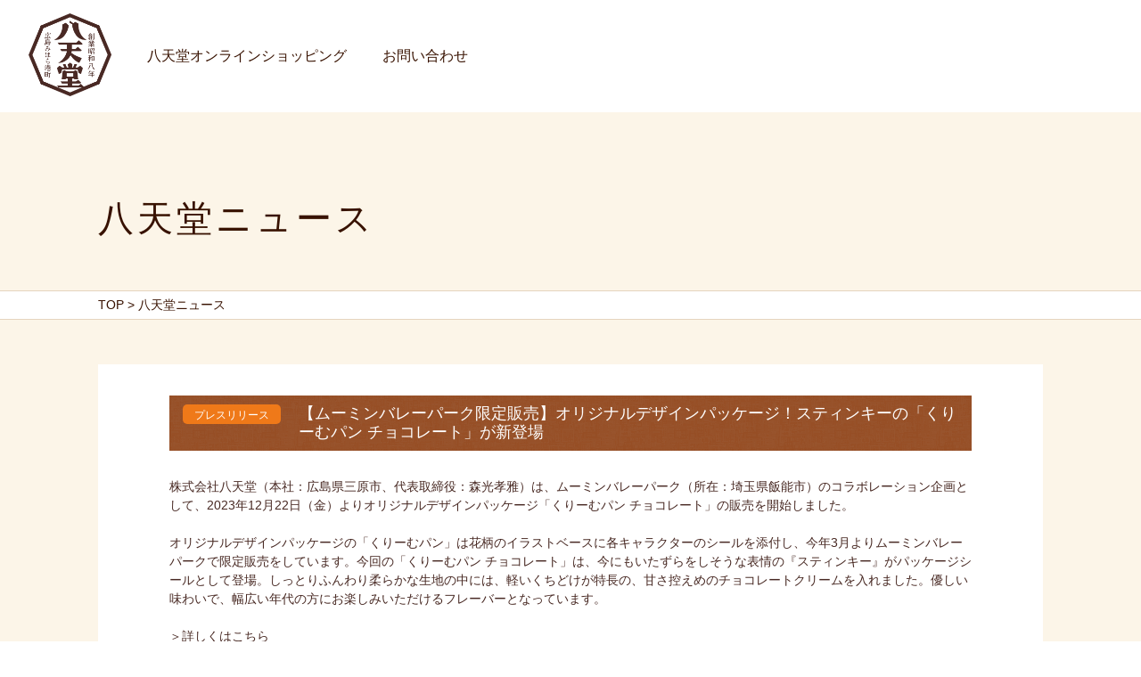

--- FILE ---
content_type: text/html; charset=UTF-8
request_url: https://hattendo.co.jp/2023/12/22/press1222/
body_size: 9322
content:



<!DOCTYPE html>
<!--[if IE 6]>
<html id="ie6" dir="ltr" lang="ja"
	prefix="og: https://ogp.me/ns#" >
<![endif]-->
<!--[if IE 7]>
<html id="ie7" dir="ltr" lang="ja"
	prefix="og: https://ogp.me/ns#" >
<![endif]-->
<!--[if IE 8]>
<html id="ie8" dir="ltr" lang="ja"
	prefix="og: https://ogp.me/ns#" >
<![endif]-->
<!--[if !(IE 6) | !(IE 7) | !(IE 8)  ]><!-->
<html dir="ltr" lang="ja"
	prefix="og: https://ogp.me/ns#" >
<!--<![endif]--><head>
<meta charset="UTF-8" />


<meta name="viewport" content="width=device-width,user-scalable=0">


<meta name="format-detection" content="telephone=no">

<link rel="stylesheet" type="text/css" media="all" href="https://hattendo.co.jp/wp-content/themes/hattendorenew/style.css" />
<link rel="pingback" href="https://hattendo.co.jp/xmlrpc.php" />
<!--[if lt IE 9]>
<script src="https://hattendo.co.jp/wp-content/themes/hattendorenew/js/html5.js" type="text/javascript"></script>
<![endif]-->
<link rel="icon" type="image/vnd.microsoft.icon" href="https://hattendo.co.jp/wp-content/themes/hattendorenew/images/migrate/common/favicon.ico">
<link rel="apple-touch-icon" sizes="180x180" href="https://hattendo.co.jp/wp-content/themes/hattendorenew/images/migrate/common/apple-touch-icon.png">

		<!-- All in One SEO 4.3.4.1 - aioseo.com -->
		<title>【ムーミンバレーパーク限定販売】オリジナルデザインパッケージ！スティンキーの「くりーむパン チョコレート」が新登場 | くりーむパンの八天堂</title>
		<meta name="description" content="株式会社八天堂（本社：広島県三原市、代表取締役：森光孝雅）は、ムーミンバレーパーク（所在：埼玉県飯能市）のコラ" />
		<meta name="robots" content="max-image-preview:large" />
		<link rel="canonical" href="https://hattendo.co.jp/2023/12/22/press1222/" />
		<meta name="generator" content="All in One SEO (AIOSEO) 4.3.4.1 " />
		<meta property="og:locale" content="ja_JP" />
		<meta property="og:site_name" content="くりーむパンの八天堂 | くりーむパン・八天ロール・メロンパン・ジャムパンの株式会社八天堂コーポレートサイトです。" />
		<meta property="og:type" content="article" />
		<meta property="og:title" content="【ムーミンバレーパーク限定販売】オリジナルデザインパッケージ！スティンキーの「くりーむパン チョコレート」が新登場 | くりーむパンの八天堂" />
		<meta property="og:description" content="株式会社八天堂（本社：広島県三原市、代表取締役：森光孝雅）は、ムーミンバレーパーク（所在：埼玉県飯能市）のコラ" />
		<meta property="og:url" content="https://hattendo.co.jp/2023/12/22/press1222/" />
		<meta property="article:published_time" content="2023-12-22T01:05:13+00:00" />
		<meta property="article:modified_time" content="2023-12-22T01:05:13+00:00" />
		<meta property="article:publisher" content="https://www.facebook.com/hattendo.co.jp/" />
		<meta name="twitter:card" content="summary" />
		<meta name="twitter:site" content="@HattendoINC" />
		<meta name="twitter:title" content="【ムーミンバレーパーク限定販売】オリジナルデザインパッケージ！スティンキーの「くりーむパン チョコレート」が新登場 | くりーむパンの八天堂" />
		<meta name="twitter:description" content="株式会社八天堂（本社：広島県三原市、代表取締役：森光孝雅）は、ムーミンバレーパーク（所在：埼玉県飯能市）のコラ" />
		<meta name="twitter:creator" content="@HattendoINC" />
		<meta name="google" content="nositelinkssearchbox" />
		<script type="application/ld+json" class="aioseo-schema">
			{"@context":"https:\/\/schema.org","@graph":[{"@type":"Article","@id":"https:\/\/hattendo.co.jp\/2023\/12\/22\/press1222\/#article","name":"\u3010\u30e0\u30fc\u30df\u30f3\u30d0\u30ec\u30fc\u30d1\u30fc\u30af\u9650\u5b9a\u8ca9\u58f2\u3011\u30aa\u30ea\u30b8\u30ca\u30eb\u30c7\u30b6\u30a4\u30f3\u30d1\u30c3\u30b1\u30fc\u30b8\uff01\u30b9\u30c6\u30a3\u30f3\u30ad\u30fc\u306e\u300c\u304f\u308a\u30fc\u3080\u30d1\u30f3 \u30c1\u30e7\u30b3\u30ec\u30fc\u30c8\u300d\u304c\u65b0\u767b\u5834 | \u304f\u308a\u30fc\u3080\u30d1\u30f3\u306e\u516b\u5929\u5802","headline":"\u3010\u30e0\u30fc\u30df\u30f3\u30d0\u30ec\u30fc\u30d1\u30fc\u30af\u9650\u5b9a\u8ca9\u58f2\u3011\u30aa\u30ea\u30b8\u30ca\u30eb\u30c7\u30b6\u30a4\u30f3\u30d1\u30c3\u30b1\u30fc\u30b8\uff01\u30b9\u30c6\u30a3\u30f3\u30ad\u30fc\u306e\u300c\u304f\u308a\u30fc\u3080\u30d1\u30f3 \u30c1\u30e7\u30b3\u30ec\u30fc\u30c8\u300d\u304c\u65b0\u767b\u5834","author":{"@id":"https:\/\/hattendo.co.jp\/author\/hattendo\/#author"},"publisher":{"@id":"https:\/\/hattendo.co.jp\/#organization"},"image":{"@type":"ImageObject","url":"https:\/\/hattendo.co.jp\/wp-content\/uploads\/2023\/12\/\u30e0\u30fc\u30df\u30f3.jpg","@id":"https:\/\/hattendo.co.jp\/#articleImage","width":800,"height":266},"datePublished":"2023-12-22T01:05:13+09:00","dateModified":"2023-12-22T01:05:13+09:00","inLanguage":"ja","mainEntityOfPage":{"@id":"https:\/\/hattendo.co.jp\/2023\/12\/22\/press1222\/#webpage"},"isPartOf":{"@id":"https:\/\/hattendo.co.jp\/2023\/12\/22\/press1222\/#webpage"},"articleSection":"\u30d7\u30ec\u30b9\u30ea\u30ea\u30fc\u30b9"},{"@type":"BreadcrumbList","@id":"https:\/\/hattendo.co.jp\/2023\/12\/22\/press1222\/#breadcrumblist","itemListElement":[{"@type":"ListItem","@id":"https:\/\/hattendo.co.jp\/#listItem","position":1,"item":{"@type":"WebPage","@id":"https:\/\/hattendo.co.jp\/","name":"\u30db\u30fc\u30e0","description":"\u304f\u308a\u30fc\u3080\u30d1\u30f3\u3092\u88fd\u9020\u3001\u8ca9\u58f2\u3057\u3066\u3044\u308b\u682a\u5f0f\u4f1a\u793e\u516b\u5929\u5802\u306e\u30db\u30fc\u30e0\u30da\u30fc\u30b8\u3067\u3059\u3002","url":"https:\/\/hattendo.co.jp\/"},"nextItem":"https:\/\/hattendo.co.jp\/2023\/#listItem"},{"@type":"ListItem","@id":"https:\/\/hattendo.co.jp\/2023\/#listItem","position":2,"item":{"@type":"WebPage","@id":"https:\/\/hattendo.co.jp\/2023\/","name":"2023","url":"https:\/\/hattendo.co.jp\/2023\/"},"nextItem":"https:\/\/hattendo.co.jp\/2023\/12\/#listItem","previousItem":"https:\/\/hattendo.co.jp\/#listItem"},{"@type":"ListItem","@id":"https:\/\/hattendo.co.jp\/2023\/12\/#listItem","position":3,"item":{"@type":"WebPage","@id":"https:\/\/hattendo.co.jp\/2023\/12\/","name":"December","url":"https:\/\/hattendo.co.jp\/2023\/12\/"},"nextItem":"https:\/\/hattendo.co.jp\/2023\/12\/22\/press1222\/#listItem","previousItem":"https:\/\/hattendo.co.jp\/2023\/#listItem"},{"@type":"ListItem","@id":"https:\/\/hattendo.co.jp\/2023\/12\/22\/press1222\/#listItem","position":4,"item":{"@type":"WebPage","@id":"https:\/\/hattendo.co.jp\/2023\/12\/22\/press1222\/","name":"22","url":"https:\/\/hattendo.co.jp\/2023\/12\/22\/press1222\/"},"nextItem":"https:\/\/hattendo.co.jp\/2023\/12\/22\/press1222\/#listItem","previousItem":"https:\/\/hattendo.co.jp\/2023\/12\/#listItem"},{"@type":"ListItem","@id":"https:\/\/hattendo.co.jp\/2023\/12\/22\/press1222\/#listItem","position":5,"item":{"@type":"WebPage","@id":"https:\/\/hattendo.co.jp\/2023\/12\/22\/press1222\/","name":"\u3010\u30e0\u30fc\u30df\u30f3\u30d0\u30ec\u30fc\u30d1\u30fc\u30af\u9650\u5b9a\u8ca9\u58f2\u3011\u30aa\u30ea\u30b8\u30ca\u30eb\u30c7\u30b6\u30a4\u30f3\u30d1\u30c3\u30b1\u30fc\u30b8\uff01\u30b9\u30c6\u30a3\u30f3\u30ad\u30fc\u306e\u300c\u304f\u308a\u30fc\u3080\u30d1\u30f3 \u30c1\u30e7\u30b3\u30ec\u30fc\u30c8\u300d\u304c\u65b0\u767b\u5834","description":"\u682a\u5f0f\u4f1a\u793e\u516b\u5929\u5802\uff08\u672c\u793e\uff1a\u5e83\u5cf6\u770c\u4e09\u539f\u5e02\u3001\u4ee3\u8868\u53d6\u7de0\u5f79\uff1a\u68ee\u5149\u5b5d\u96c5\uff09\u306f\u3001\u30e0\u30fc\u30df\u30f3\u30d0\u30ec\u30fc\u30d1\u30fc\u30af\uff08\u6240\u5728\uff1a\u57fc\u7389\u770c\u98ef\u80fd\u5e02\uff09\u306e\u30b3\u30e9","url":"https:\/\/hattendo.co.jp\/2023\/12\/22\/press1222\/"},"previousItem":"https:\/\/hattendo.co.jp\/2023\/12\/22\/press1222\/#listItem"}]},{"@type":"Organization","@id":"https:\/\/hattendo.co.jp\/#organization","name":"\u304f\u308a\u30fc\u3080\u30d1\u30f3\u306e\u516b\u5929\u5802","url":"https:\/\/hattendo.co.jp\/","sameAs":["https:\/\/www.facebook.com\/hattendo.co.jp\/","https:\/\/twitter.com\/HattendoINC","https:\/\/www.instagram.com\/hattendo_official\/"]},{"@type":"Person","@id":"https:\/\/hattendo.co.jp\/author\/hattendo\/#author","url":"https:\/\/hattendo.co.jp\/author\/hattendo\/","name":"hattendo"},{"@type":"WebPage","@id":"https:\/\/hattendo.co.jp\/2023\/12\/22\/press1222\/#webpage","url":"https:\/\/hattendo.co.jp\/2023\/12\/22\/press1222\/","name":"\u3010\u30e0\u30fc\u30df\u30f3\u30d0\u30ec\u30fc\u30d1\u30fc\u30af\u9650\u5b9a\u8ca9\u58f2\u3011\u30aa\u30ea\u30b8\u30ca\u30eb\u30c7\u30b6\u30a4\u30f3\u30d1\u30c3\u30b1\u30fc\u30b8\uff01\u30b9\u30c6\u30a3\u30f3\u30ad\u30fc\u306e\u300c\u304f\u308a\u30fc\u3080\u30d1\u30f3 \u30c1\u30e7\u30b3\u30ec\u30fc\u30c8\u300d\u304c\u65b0\u767b\u5834 | \u304f\u308a\u30fc\u3080\u30d1\u30f3\u306e\u516b\u5929\u5802","description":"\u682a\u5f0f\u4f1a\u793e\u516b\u5929\u5802\uff08\u672c\u793e\uff1a\u5e83\u5cf6\u770c\u4e09\u539f\u5e02\u3001\u4ee3\u8868\u53d6\u7de0\u5f79\uff1a\u68ee\u5149\u5b5d\u96c5\uff09\u306f\u3001\u30e0\u30fc\u30df\u30f3\u30d0\u30ec\u30fc\u30d1\u30fc\u30af\uff08\u6240\u5728\uff1a\u57fc\u7389\u770c\u98ef\u80fd\u5e02\uff09\u306e\u30b3\u30e9","inLanguage":"ja","isPartOf":{"@id":"https:\/\/hattendo.co.jp\/#website"},"breadcrumb":{"@id":"https:\/\/hattendo.co.jp\/2023\/12\/22\/press1222\/#breadcrumblist"},"author":{"@id":"https:\/\/hattendo.co.jp\/author\/hattendo\/#author"},"creator":{"@id":"https:\/\/hattendo.co.jp\/author\/hattendo\/#author"},"datePublished":"2023-12-22T01:05:13+09:00","dateModified":"2023-12-22T01:05:13+09:00"},{"@type":"WebSite","@id":"https:\/\/hattendo.co.jp\/#website","url":"https:\/\/hattendo.co.jp\/","name":"\u304f\u308a\u30fc\u3080\u30d1\u30f3\u306e\u516b\u5929\u5802","description":"\u304f\u308a\u30fc\u3080\u30d1\u30f3\u30fb\u516b\u5929\u30ed\u30fc\u30eb\u30fb\u30e1\u30ed\u30f3\u30d1\u30f3\u30fb\u30b8\u30e3\u30e0\u30d1\u30f3\u306e\u682a\u5f0f\u4f1a\u793e\u516b\u5929\u5802\u30b3\u30fc\u30dd\u30ec\u30fc\u30c8\u30b5\u30a4\u30c8\u3067\u3059\u3002","inLanguage":"ja","publisher":{"@id":"https:\/\/hattendo.co.jp\/#organization"}}]}
		</script>
		<!-- All in One SEO -->

<link rel="alternate" type="application/rss+xml" title="くりーむパンの八天堂 &raquo; フィード" href="https://hattendo.co.jp/feed/" />
<link rel="alternate" type="application/rss+xml" title="くりーむパンの八天堂 &raquo; コメントフィード" href="https://hattendo.co.jp/comments/feed/" />
<script type="text/javascript">
window._wpemojiSettings = {"baseUrl":"https:\/\/s.w.org\/images\/core\/emoji\/14.0.0\/72x72\/","ext":".png","svgUrl":"https:\/\/s.w.org\/images\/core\/emoji\/14.0.0\/svg\/","svgExt":".svg","source":{"concatemoji":"https:\/\/hattendo.co.jp\/wp-includes\/js\/wp-emoji-release.min.js?ver=6.1.9"}};
/*! This file is auto-generated */
!function(e,a,t){var n,r,o,i=a.createElement("canvas"),p=i.getContext&&i.getContext("2d");function s(e,t){var a=String.fromCharCode,e=(p.clearRect(0,0,i.width,i.height),p.fillText(a.apply(this,e),0,0),i.toDataURL());return p.clearRect(0,0,i.width,i.height),p.fillText(a.apply(this,t),0,0),e===i.toDataURL()}function c(e){var t=a.createElement("script");t.src=e,t.defer=t.type="text/javascript",a.getElementsByTagName("head")[0].appendChild(t)}for(o=Array("flag","emoji"),t.supports={everything:!0,everythingExceptFlag:!0},r=0;r<o.length;r++)t.supports[o[r]]=function(e){if(p&&p.fillText)switch(p.textBaseline="top",p.font="600 32px Arial",e){case"flag":return s([127987,65039,8205,9895,65039],[127987,65039,8203,9895,65039])?!1:!s([55356,56826,55356,56819],[55356,56826,8203,55356,56819])&&!s([55356,57332,56128,56423,56128,56418,56128,56421,56128,56430,56128,56423,56128,56447],[55356,57332,8203,56128,56423,8203,56128,56418,8203,56128,56421,8203,56128,56430,8203,56128,56423,8203,56128,56447]);case"emoji":return!s([129777,127995,8205,129778,127999],[129777,127995,8203,129778,127999])}return!1}(o[r]),t.supports.everything=t.supports.everything&&t.supports[o[r]],"flag"!==o[r]&&(t.supports.everythingExceptFlag=t.supports.everythingExceptFlag&&t.supports[o[r]]);t.supports.everythingExceptFlag=t.supports.everythingExceptFlag&&!t.supports.flag,t.DOMReady=!1,t.readyCallback=function(){t.DOMReady=!0},t.supports.everything||(n=function(){t.readyCallback()},a.addEventListener?(a.addEventListener("DOMContentLoaded",n,!1),e.addEventListener("load",n,!1)):(e.attachEvent("onload",n),a.attachEvent("onreadystatechange",function(){"complete"===a.readyState&&t.readyCallback()})),(e=t.source||{}).concatemoji?c(e.concatemoji):e.wpemoji&&e.twemoji&&(c(e.twemoji),c(e.wpemoji)))}(window,document,window._wpemojiSettings);
</script>
<style type="text/css">
img.wp-smiley,
img.emoji {
	display: inline !important;
	border: none !important;
	box-shadow: none !important;
	height: 1em !important;
	width: 1em !important;
	margin: 0 0.07em !important;
	vertical-align: -0.1em !important;
	background: none !important;
	padding: 0 !important;
}
</style>
	<link rel='preload' id='wp-block-library-css' href='https://hattendo.co.jp/wp-includes/css/dist/block-library/style.min.css?ver=6.1.9' type='text/css' media='all' as="style" onload="this.onload=null;this.rel='stylesheet'" />
<link rel='preload' id='classic-theme-styles-css' href='https://hattendo.co.jp/wp-includes/css/classic-themes.min.css?ver=1' type='text/css' media='all' as="style" onload="this.onload=null;this.rel='stylesheet'" />
<style id='global-styles-inline-css' type='text/css'>
body{--wp--preset--color--black: #000000;--wp--preset--color--cyan-bluish-gray: #abb8c3;--wp--preset--color--white: #ffffff;--wp--preset--color--pale-pink: #f78da7;--wp--preset--color--vivid-red: #cf2e2e;--wp--preset--color--luminous-vivid-orange: #ff6900;--wp--preset--color--luminous-vivid-amber: #fcb900;--wp--preset--color--light-green-cyan: #7bdcb5;--wp--preset--color--vivid-green-cyan: #00d084;--wp--preset--color--pale-cyan-blue: #8ed1fc;--wp--preset--color--vivid-cyan-blue: #0693e3;--wp--preset--color--vivid-purple: #9b51e0;--wp--preset--gradient--vivid-cyan-blue-to-vivid-purple: linear-gradient(135deg,rgba(6,147,227,1) 0%,rgb(155,81,224) 100%);--wp--preset--gradient--light-green-cyan-to-vivid-green-cyan: linear-gradient(135deg,rgb(122,220,180) 0%,rgb(0,208,130) 100%);--wp--preset--gradient--luminous-vivid-amber-to-luminous-vivid-orange: linear-gradient(135deg,rgba(252,185,0,1) 0%,rgba(255,105,0,1) 100%);--wp--preset--gradient--luminous-vivid-orange-to-vivid-red: linear-gradient(135deg,rgba(255,105,0,1) 0%,rgb(207,46,46) 100%);--wp--preset--gradient--very-light-gray-to-cyan-bluish-gray: linear-gradient(135deg,rgb(238,238,238) 0%,rgb(169,184,195) 100%);--wp--preset--gradient--cool-to-warm-spectrum: linear-gradient(135deg,rgb(74,234,220) 0%,rgb(151,120,209) 20%,rgb(207,42,186) 40%,rgb(238,44,130) 60%,rgb(251,105,98) 80%,rgb(254,248,76) 100%);--wp--preset--gradient--blush-light-purple: linear-gradient(135deg,rgb(255,206,236) 0%,rgb(152,150,240) 100%);--wp--preset--gradient--blush-bordeaux: linear-gradient(135deg,rgb(254,205,165) 0%,rgb(254,45,45) 50%,rgb(107,0,62) 100%);--wp--preset--gradient--luminous-dusk: linear-gradient(135deg,rgb(255,203,112) 0%,rgb(199,81,192) 50%,rgb(65,88,208) 100%);--wp--preset--gradient--pale-ocean: linear-gradient(135deg,rgb(255,245,203) 0%,rgb(182,227,212) 50%,rgb(51,167,181) 100%);--wp--preset--gradient--electric-grass: linear-gradient(135deg,rgb(202,248,128) 0%,rgb(113,206,126) 100%);--wp--preset--gradient--midnight: linear-gradient(135deg,rgb(2,3,129) 0%,rgb(40,116,252) 100%);--wp--preset--duotone--dark-grayscale: url('#wp-duotone-dark-grayscale');--wp--preset--duotone--grayscale: url('#wp-duotone-grayscale');--wp--preset--duotone--purple-yellow: url('#wp-duotone-purple-yellow');--wp--preset--duotone--blue-red: url('#wp-duotone-blue-red');--wp--preset--duotone--midnight: url('#wp-duotone-midnight');--wp--preset--duotone--magenta-yellow: url('#wp-duotone-magenta-yellow');--wp--preset--duotone--purple-green: url('#wp-duotone-purple-green');--wp--preset--duotone--blue-orange: url('#wp-duotone-blue-orange');--wp--preset--font-size--small: 13px;--wp--preset--font-size--medium: 20px;--wp--preset--font-size--large: 36px;--wp--preset--font-size--x-large: 42px;--wp--preset--spacing--20: 0.44rem;--wp--preset--spacing--30: 0.67rem;--wp--preset--spacing--40: 1rem;--wp--preset--spacing--50: 1.5rem;--wp--preset--spacing--60: 2.25rem;--wp--preset--spacing--70: 3.38rem;--wp--preset--spacing--80: 5.06rem;}:where(.is-layout-flex){gap: 0.5em;}body .is-layout-flow > .alignleft{float: left;margin-inline-start: 0;margin-inline-end: 2em;}body .is-layout-flow > .alignright{float: right;margin-inline-start: 2em;margin-inline-end: 0;}body .is-layout-flow > .aligncenter{margin-left: auto !important;margin-right: auto !important;}body .is-layout-constrained > .alignleft{float: left;margin-inline-start: 0;margin-inline-end: 2em;}body .is-layout-constrained > .alignright{float: right;margin-inline-start: 2em;margin-inline-end: 0;}body .is-layout-constrained > .aligncenter{margin-left: auto !important;margin-right: auto !important;}body .is-layout-constrained > :where(:not(.alignleft):not(.alignright):not(.alignfull)){max-width: var(--wp--style--global--content-size);margin-left: auto !important;margin-right: auto !important;}body .is-layout-constrained > .alignwide{max-width: var(--wp--style--global--wide-size);}body .is-layout-flex{display: flex;}body .is-layout-flex{flex-wrap: wrap;align-items: center;}body .is-layout-flex > *{margin: 0;}:where(.wp-block-columns.is-layout-flex){gap: 2em;}.has-black-color{color: var(--wp--preset--color--black) !important;}.has-cyan-bluish-gray-color{color: var(--wp--preset--color--cyan-bluish-gray) !important;}.has-white-color{color: var(--wp--preset--color--white) !important;}.has-pale-pink-color{color: var(--wp--preset--color--pale-pink) !important;}.has-vivid-red-color{color: var(--wp--preset--color--vivid-red) !important;}.has-luminous-vivid-orange-color{color: var(--wp--preset--color--luminous-vivid-orange) !important;}.has-luminous-vivid-amber-color{color: var(--wp--preset--color--luminous-vivid-amber) !important;}.has-light-green-cyan-color{color: var(--wp--preset--color--light-green-cyan) !important;}.has-vivid-green-cyan-color{color: var(--wp--preset--color--vivid-green-cyan) !important;}.has-pale-cyan-blue-color{color: var(--wp--preset--color--pale-cyan-blue) !important;}.has-vivid-cyan-blue-color{color: var(--wp--preset--color--vivid-cyan-blue) !important;}.has-vivid-purple-color{color: var(--wp--preset--color--vivid-purple) !important;}.has-black-background-color{background-color: var(--wp--preset--color--black) !important;}.has-cyan-bluish-gray-background-color{background-color: var(--wp--preset--color--cyan-bluish-gray) !important;}.has-white-background-color{background-color: var(--wp--preset--color--white) !important;}.has-pale-pink-background-color{background-color: var(--wp--preset--color--pale-pink) !important;}.has-vivid-red-background-color{background-color: var(--wp--preset--color--vivid-red) !important;}.has-luminous-vivid-orange-background-color{background-color: var(--wp--preset--color--luminous-vivid-orange) !important;}.has-luminous-vivid-amber-background-color{background-color: var(--wp--preset--color--luminous-vivid-amber) !important;}.has-light-green-cyan-background-color{background-color: var(--wp--preset--color--light-green-cyan) !important;}.has-vivid-green-cyan-background-color{background-color: var(--wp--preset--color--vivid-green-cyan) !important;}.has-pale-cyan-blue-background-color{background-color: var(--wp--preset--color--pale-cyan-blue) !important;}.has-vivid-cyan-blue-background-color{background-color: var(--wp--preset--color--vivid-cyan-blue) !important;}.has-vivid-purple-background-color{background-color: var(--wp--preset--color--vivid-purple) !important;}.has-black-border-color{border-color: var(--wp--preset--color--black) !important;}.has-cyan-bluish-gray-border-color{border-color: var(--wp--preset--color--cyan-bluish-gray) !important;}.has-white-border-color{border-color: var(--wp--preset--color--white) !important;}.has-pale-pink-border-color{border-color: var(--wp--preset--color--pale-pink) !important;}.has-vivid-red-border-color{border-color: var(--wp--preset--color--vivid-red) !important;}.has-luminous-vivid-orange-border-color{border-color: var(--wp--preset--color--luminous-vivid-orange) !important;}.has-luminous-vivid-amber-border-color{border-color: var(--wp--preset--color--luminous-vivid-amber) !important;}.has-light-green-cyan-border-color{border-color: var(--wp--preset--color--light-green-cyan) !important;}.has-vivid-green-cyan-border-color{border-color: var(--wp--preset--color--vivid-green-cyan) !important;}.has-pale-cyan-blue-border-color{border-color: var(--wp--preset--color--pale-cyan-blue) !important;}.has-vivid-cyan-blue-border-color{border-color: var(--wp--preset--color--vivid-cyan-blue) !important;}.has-vivid-purple-border-color{border-color: var(--wp--preset--color--vivid-purple) !important;}.has-vivid-cyan-blue-to-vivid-purple-gradient-background{background: var(--wp--preset--gradient--vivid-cyan-blue-to-vivid-purple) !important;}.has-light-green-cyan-to-vivid-green-cyan-gradient-background{background: var(--wp--preset--gradient--light-green-cyan-to-vivid-green-cyan) !important;}.has-luminous-vivid-amber-to-luminous-vivid-orange-gradient-background{background: var(--wp--preset--gradient--luminous-vivid-amber-to-luminous-vivid-orange) !important;}.has-luminous-vivid-orange-to-vivid-red-gradient-background{background: var(--wp--preset--gradient--luminous-vivid-orange-to-vivid-red) !important;}.has-very-light-gray-to-cyan-bluish-gray-gradient-background{background: var(--wp--preset--gradient--very-light-gray-to-cyan-bluish-gray) !important;}.has-cool-to-warm-spectrum-gradient-background{background: var(--wp--preset--gradient--cool-to-warm-spectrum) !important;}.has-blush-light-purple-gradient-background{background: var(--wp--preset--gradient--blush-light-purple) !important;}.has-blush-bordeaux-gradient-background{background: var(--wp--preset--gradient--blush-bordeaux) !important;}.has-luminous-dusk-gradient-background{background: var(--wp--preset--gradient--luminous-dusk) !important;}.has-pale-ocean-gradient-background{background: var(--wp--preset--gradient--pale-ocean) !important;}.has-electric-grass-gradient-background{background: var(--wp--preset--gradient--electric-grass) !important;}.has-midnight-gradient-background{background: var(--wp--preset--gradient--midnight) !important;}.has-small-font-size{font-size: var(--wp--preset--font-size--small) !important;}.has-medium-font-size{font-size: var(--wp--preset--font-size--medium) !important;}.has-large-font-size{font-size: var(--wp--preset--font-size--large) !important;}.has-x-large-font-size{font-size: var(--wp--preset--font-size--x-large) !important;}
.wp-block-navigation a:where(:not(.wp-element-button)){color: inherit;}
:where(.wp-block-columns.is-layout-flex){gap: 2em;}
.wp-block-pullquote{font-size: 1.5em;line-height: 1.6;}
</style>
<link rel='preload' id='pc_google_analytics-frontend-css' href='https://hattendo.co.jp/wp-content/plugins/pc-google-analytics/assets/css/frontend.css?ver=1.0.0' type='text/css' media='all' as="style" onload="this.onload=null;this.rel='stylesheet'" />
<link rel='preload' id='wp-pagenavi-css' href='https://hattendo.co.jp/wp-content/plugins/wp-pagenavi/pagenavi-css.css?ver=2.70' type='text/css' media='all' as="style" onload="this.onload=null;this.rel='stylesheet'" />
<script defer src='https://hattendo.co.jp/wp-includes/js/jquery/jquery.min.js?ver=3.6.1' id='jquery-core-js'></script>
<script defer src='https://hattendo.co.jp/wp-includes/js/jquery/jquery-migrate.min.js?ver=3.3.2' id='jquery-migrate-js'></script>
<script defer src='https://hattendo.co.jp/wp-content/plugins/pc-google-analytics/assets/js/frontend.min.js?ver=1.0.0' id='pc_google_analytics-frontend-js'></script>
<link rel="https://api.w.org/" href="https://hattendo.co.jp/wp-json/" /><link rel="alternate" type="application/json" href="https://hattendo.co.jp/wp-json/wp/v2/posts/30977" /><link rel="EditURI" type="application/rsd+xml" title="RSD" href="https://hattendo.co.jp/xmlrpc.php?rsd" />
<link rel="wlwmanifest" type="application/wlwmanifest+xml" href="https://hattendo.co.jp/wp-includes/wlwmanifest.xml" />
<meta name="generator" content="WordPress 6.1.9" />
<link rel='shortlink' href='https://hattendo.co.jp/?p=30977' />
<link rel="alternate" type="application/json+oembed" href="https://hattendo.co.jp/wp-json/oembed/1.0/embed?url=https%3A%2F%2Fhattendo.co.jp%2F2023%2F12%2F22%2Fpress1222%2F" />
<link rel="alternate" type="text/xml+oembed" href="https://hattendo.co.jp/wp-json/oembed/1.0/embed?url=https%3A%2F%2Fhattendo.co.jp%2F2023%2F12%2F22%2Fpress1222%2F&#038;format=xml" />


<!-- css -->
<link href="https://hattendo.co.jp/wp-content/themes/hattendorenew/css/reset.css" rel="stylesheet" type="text/css">
<link href="https://hattendo.co.jp/wp-content/themes/hattendorenew/css/styles.css" rel="stylesheet" type="text/css">
<link href="https://hattendo.co.jp/wp-content/themes/hattendorenew/css/cafelie_styles.css" rel="stylesheet" type="text/css">
<link href="https://hattendo.co.jp/wp-content/themes/hattendorenew/css/nursery.css" rel="stylesheet" type="text/css">
<link href="https://hattendo.co.jp/wp-content/themes/hattendorenew/css/sp_styles.css" rel="stylesheet" type="text/css" media="screen and (max-width:750px)">
<link href="https://hattendo.co.jp/wp-content/themes/hattendorenew/font/font-awesome/css/font-awesome.min.css" rel="stylesheet">
<link href="https://hattendo.co.jp/wp-content/themes/hattendorenew/font/icomoon/style.css" rel="stylesheet">
<!-- css migrate -->
<link href="https://hattendo.co.jp/wp-content/themes/hattendorenew/css/migrate/pages.css" rel="stylesheet">
<link href="https://hattendo.co.jp/wp-content/themes/hattendorenew/css/migrate/header_footer.css" rel="stylesheet">
<!-- css shop -->
<!-- css season -->
<!-- css hocoppe -->
<!-- css orchard -->
<!-- css nissen -->

<!-- Noto serif JP -->
<link rel="preconnect" href="https://fonts.gstatic.com">
<link href="https://fonts.googleapis.com/css2?family=Noto+Serif+JP:wght@400;500;700&display=swap" rel="preconnect">

<!-- js -->
<script type="text/javascript" src="https://hattendo.co.jp/wp-content/themes/hattendorenew/js/jquery.js"></script>
<script type="text/javascript" src="https://hattendo.co.jp/wp-content/themes/hattendorenew/js/rollover.min.js"></script>
<script type="text/javascript" src="https://hattendo.co.jp/wp-content/themes/hattendorenew/js/page-scroller.js"></script>
<!-- js migrate -->
<script type="text/javascript" src="https://hattendo.co.jp/wp-content/themes/hattendorenew/js/migrate/common.js"></script>


<!-- asset bxslider -->

<!-- js flow -->

<!-- asset remodal -->
<link rel="stylesheet" href="https://hattendo.co.jp/wp-content/themes/hattendorenew/css/remodal.css">
<link rel="stylesheet" href="https://hattendo.co.jp/wp-content/themes/hattendorenew/css/remodal-default-theme.css">
<!-- <script src="http://ajax.googleapis.com/ajax/libs/jquery/1.11.2/jquery.min.js"></script> --><!--bxslider不具合のため削除-->
<script src="https://hattendo.co.jp/wp-content/themes/hattendorenew/js/remodal.js"></script>




<script type="text/javascript">
$(function () {
    $('.products-inner').hover(function () {
        $('.caption2', this).fadeIn("400");
    }, function () {
        $('.caption2', this).fadeOut("400");
    });
});
</script>

<script type="text/javascript">
$(function(){
     $(".open,.close").click(function(){
      $("#sp-menu").fadeToggle("slow");
     });
});
</script>

<script type="text/javascript" src="https://hattendo.co.jp/wp-content/themes/hattendorenew/js/jquery-scrollInTurn.js"></script>
<script type="text/javascript">
  $(document).ready(function() {
    $('.element').scrollInTurn();
  });
</script>

<script>
    $(function(){
        $("#sp-news-tab li a").on("tap", function() {
            $("#sp-index-news div").hide();
            $($(this).attr("href")).fadeToggle();
        });
        return false;
    });
</script>


<script>
    $(function(){
        $("#sp-tabMenu li a").on("click", function() {
            $("#sp-index-news div").hide();
            $($(this).attr("href")).fadeToggle();
        });
        return false;
    });
</script>

<script>
    $(function(){
        $("#tabMenu li a").on("click", function() {
            $("#tabBoxes div").hide();
            $($(this).attr("href")).fadeToggle();
        });
        return false;
    });
</script>

<script>
    $(function(){
        $("#cafelie-news-tab li a").on("click", function() {
            $("#cafelie-news div").hide();
            $($(this).attr("href")).fadeToggle();
        });
        return false;
    });
</script>



<link href="https://hattendo.co.jp/wp-content/themes/hattendorenew/css/lity.css" rel="stylesheet" type="text/css">
<script type="text/javascript" src="https://hattendo.co.jp/wp-content/themes/hattendorenew/js/lity.min.js"></script>




<script type="text/javascript" src="https://hattendo.co.jp/wp-content/themes/hattendorenew/js/jquery.matchHeight.js"></script>
<script type="text/javascript">
  $(function(){
	$('.matchHeight').matchHeight();
  });
</script>


<script type="text/javascript">
$(function(){
    $('#imp_txtarea').bind('keydown keyup keypress change',function(){
        var thisValueLength = $(this).val().length;
        $(this).prev('.count_wrap').children('.count').html(thisValueLength);
      });
    $('#mtiv_txtarea').bind('keydown keyup keypress change',function(){
        var thisValueLength = $(this).val().length;
        $(this).prev('.count_wrap').children('.count').html(thisValueLength);
      });
    });
</script>

<script><!--
function open_book(url, name, option)
{
  if (navigator.platform.indexOf("iPhone") != -1) {
    var ua = navigator.userAgent.toLowerCase();
    var osVer = 0;
    if (ua.match(/iphone\s+os\s+([0-9_]+)/)) {
  osVer = RegExp.$1;
  osVer = parseFloat(osVer.replace(/_/g, "."));
      }
    if (osVer >= 6.0 && osVer < 7.0) {
      var win;
      setTimeout(function () {
           if (win && !win.closed)
       win.close();
         }, 1000);
      win = window.open(url, name, '');
    } else {
      window.open(url, name, '');
    }
  } else if (navigator.userAgent.indexOf("iPad") != -1) {
    window.open(url, name, '');
  } else if (navigator.userAgent.indexOf("Android") != -1) {
    window.open(url, name, '');
  } else {
    window.open(url, name, option);
  }
}
--></script>

<!-- ここまで -->
<!-- Global site tag (gtag.js) - Google Analytics -->
  <!-- <script async src="https://www.googletagmanager.com/gtag/js?id=UA-172978438-4"></script>
  <script>
  window.dataLayer = window.dataLayer || [];
  function gtag(){dataLayer.push(arguments);}
  gtag('js', new Date());
  gtag('config', 'UA-172978438-4');
  </script> -->
  <!-- End Google Tag Manager -->

  <!-- Google Tag Manager -->
  <script>(function(w,d,s,l,i){w[l]=w[l]||[];w[l].push({'gtm.start':
  new Date().getTime(),event:'gtm.js'});var f=d.getElementsByTagName(s)[0],
  j=d.createElement(s),dl=l!='dataLayer'?'&l='+l:'';j.async=true;j.src=
  'https://www.googletagmanager.com/gtm.js?id='+i+dl;f.parentNode.insertBefore(j,f);
  })(window,document,'script','dataLayer','GTM-5C58SZ');</script>
  <!-- End Google Tag Manager -->

  <meta name="facebook-domain-verification" content="vuw6p0vsv4qrf6xgiotgdidw8r8juw" />
  
  
</head>
<body>
<!-- Google Tag Manager (noscript) -->
<noscript><iframe src="https://www.googletagmanager.com/ns.html?id=GTM-5C58SZ"
height="0" width="0" style="display:none;visibility:hidden"></iframe></noscript>
<!-- End Google Tag Manager (noscript) -->

<header class="page_header">
  <div class="page_header__wrap">
  <div class="page_header__inner">
    <div class="left_block">
      <!-- logo -->
      <div class="logo"><a target="_blank" href="https://hattendo.jp/shop/" onClick=”gtag(‘event’, ‘click’, {‘event_category’: ‘header’, ‘event_label’: ‘h_logo’, ‘value’: ‘0’});”><img src="https://hattendo.co.jp/wp-content/themes/hattendorenew/images/migrate/common/logo_01.png" alt="創業昭和八年八天堂広島みはら港町"></a></div>
      <!-- logo -->
      <!-- gnav -->
      <nav class="gnav">
        <ul class="gnav__list">
  					<li class="gnav__item">
						<a target="_blank" href="https://hattendo.jp/shop/">八天堂オンラインショッピング</a>
					</li>
          <li class="gnav__item">
            <a target="_blank" href="https://hattendo.jp/shop/contact/contact.aspx" onClick=”gtag(‘event’, ‘click’, {‘event_category’: ‘header’, ‘event_label’: ‘h_contact’, ‘value’: ‘0’});”>お問い合わせ</a>
          </li>
        </ul>
      </nav>
      <!-- gnav -->

            <!-- Hamburger -->
            <div class="ham">
                <span class="ham__item fir-st"></span>
                <span class="ham__item sec-st"></span>
                <span class="ham__item thi-st"></span>
            </div>
            <!-- Hamburger -->

    </div><!-- left_block -->
  </div><!-- page_header__inner -->
  </div>
  <div class="page_header__top"></div>
</header>


<div id="sub_ttl_cover">
    <div class="bg">
        <div id="sub_ttl" class="sub_ttl">
            <h2 class="sub_ttl_txt default">
                <span>八天堂ニュース</span>
            </h2>
        </div>
    </div>
</div>

<div id="pagepath">
 <ul>
  <li><a href="https://hattendo.co.jp/">TOP</a></li>
  <li>八天堂ニュース</li>
 </ul>
</div>




<div id="subpage_main">
<div id="subpage_content">
 <div class="bg_white">

			

<div class="news-box">
<h4>
<span class="news-icon">
プレスリリース</span>
【ムーミンバレーパーク限定販売】オリジナルデザインパッケージ！スティンキーの「くりーむパン チョコレート」が新登場</h4>


<div class="news-text">
<p>株式会社八天堂（本社：広島県三原市、代表取締役：森光孝雅）は、ムーミンバレーパーク（所在：埼玉県飯能市）のコラボレーション企画として、2023年12月22日（金）よりオリジナルデザインパッケージ「くりーむパン チョコレート」の販売を開始しました。</p>
<p>&nbsp;</p>
<p>オリジナルデザインパッケージの「くりーむパン」は花柄のイラストベースに各キャラクターのシールを添付し、今年3月よりムーミンバレーパークで限定販売をしています。今回の「くりーむパン チョコレート」は、今にもいたずらをしそうな表情の『スティンキー』がパッケージシールとして登場。しっとりふんわり柔らかな生地の中には、軽いくちどけが特長の、甘さ控えめのチョコレートクリームを入れました。優しい味わいで、幅広い年代の方にお楽しみいただけるフレーバーとなっています。</p>
<p>&nbsp;</p>
<p>＞詳しくは<a href="https://hattendo.co.jp/wp-content/uploads/2023/12/株式会社八天堂プレスリリース（ムーミンバレーパーク-くりーむパンチョコレート）.pdf">こちら</a></p>
<p>&nbsp;</p>
<p><img decoding="async" src="https://hattendo.co.jp/wp-content/uploads/2023/12/ムーミン-300x100.jpg" alt="" width="550" height="183" class="aligncenter wp-image-30978" srcset="https://hattendo.co.jp/wp-content/uploads/2023/12/ムーミン-300x100.jpg 300w, https://hattendo.co.jp/wp-content/uploads/2023/12/ムーミン-768x255.jpg 768w, https://hattendo.co.jp/wp-content/uploads/2023/12/ムーミン.jpg 800w" sizes="(max-width: 550px) 100vw, 550px" /></p>
</div>
<p class="txt_right">2023.12.22</p>
</div>


<div id="news-navi">
<div id="news-prev">
  	<a href="https://hattendo.co.jp/2023/12/20/press1220/" rel="prev"><img src="https://hattendo.co.jp/wp-content/themes/hattendorenew/images/news-prev.png" alt="前へ"></a> </div>
<div id="news-next">
  	<a href="https://hattendo.co.jp/2023/12/28/press1228/" rel="next"><img src="https://hattendo.co.jp/wp-content/themes/hattendorenew/images/news-next.png" alt="次へ"></a> </div>
</div>


<!-- / .bg_white --></div>
</div>
</div>
<!-- subpage_main end -->

<footer class="page_footer">

  <div class="copyright">
    <div class="con_inner">
      <p class="copyright__txt">&copy; HATTENDO Co., Ltd.</p>
    </div>
  </div>

  <!-- topto -->
  <div class="topto"><a href="#"><img src="https://hattendo.co.jp/wp-content/themes/hattendorenew/images/migrate/common/sp/icon_topto_01.png" alt=""></a></div>
  <!-- topto -->

</footer>

<script src="https://kit.fontawesome.com/5a1521ecd2.js" crossorigin="anonymous"></script>
<script src="https://hattendo.co.jp/wp-content/themes/hattendorenew/js/migrate/slick.min.js"></script>
<script src="https://hattendo.co.jp/wp-content/themes/hattendorenew/js/migrate/main.js?2021062801"></script>

<!-- * サービスタグ -->

</body>
</html>


--- FILE ---
content_type: text/css
request_url: https://hattendo.co.jp/wp-content/themes/hattendorenew/css/styles.css
body_size: 14251
content:
@charset "UTF-8";

html {
	background:none;
}
body {
	color:#482923;
	background:#FFF;
	position:relative;
}

h1,h2,h3,h4,h5,h6,input,button,textarea,select,p,blockquote,table,pre,address,ul,ol,dl {
	font-size:14px;
	font-family:"游ゴシック体", "Yu Gothic", YuGothic, "ヒラギノ角ゴ Pro", "Hiragino Kaku Gothic Pro", "メイリオ", "Meiryo", sans-serif;
	line-height:1.5;
}

a {
	margin:0;
	padding:0;
	border:0;
	font-size:100%;
	vertical-align:baseline;
	background:transparent;
}

*:first-child+html p {letter-spacing:0;}
dt img,dd img,li img {vertical-align:bottom;}

a:link    {color:#482923; text-decoration:underline;}
a:visited {color:#482923; text-decoration:underline;}
a:hover   {color:#482923; text-decoration:none;}
a:active  {outline:none;}

#wrapper{
	width:100%;
	min-width:1200px;
	height:auto;
	padding:0;
	margin:0 auto;
	text-align:left;
}
#main {
	width:1000px;
	height:auto;
	margin:0 auto 30px;
	overflow:hidden;
}
#subpage_main {
	width:100%;
	height:auto;
	margin:0;
	padding:50px 0 215px;
	overflow:hidden;
	background:url(../images/bg_subpage.gif) repeat;
}
#subpage_main #subpage_content {
	width:1060px;
	height:auto;
	margin:0 auto;
}


/* Header
----------------------------------------*/
#header_cover {
	width:100%;
	height:133px;
	background:url(../images/bg_header.jpg) repeat-x bottom #fff;
}

#header {
	/* width:1000px; */
	width:1040px;
	height:133px;
	margin:0 auto;
	position:relative;
}
#header h1 {
	width:103px;
	height:102px;
	margin:9px 0 12px;
	float:left;
}
#header h1 a {
	display:block;
}
#header .btn_block {
	height:42px;
	margin-bottom:24px;
	float:right;
}
#header .btn_block li {
	line-height:0;
}
#header .btn_block li:nth-child(1) {
	margin:7px 7px 0 0;
}
#header .btn_block li:nth-child(2) {
	margin:7px 4px 0 0;
}
#header .btn_block li:nth-child(3) {
	margin:7px 14px 0 0;
}
#header .btn_block li:nth-child(4) {
	margin:7px 14px 0 0;
}
#header .btn_block li:nth-child(5) {
	margin:12px 12px 0 0;
}
#header .btn_block li:nth-child(6) {
	margin:12px 12px 0 0;
}
#header .btn_block li:nth-child(7) {
	margin:12px 20px 0 0;
}
#header .btn_block li:nth-child(8) {
	margin:7px 14px 0 0;
}



#header .navi {
	/* width:863px; */
	width: 930px;
	height:35px;
	float:right;
}
#header .navi li {
	line-height:0;
}
/* #header .navi li:nth-child(1) {
	margin:0 21px 0 0;
}
#header .navi li:nth-child(2) {
	margin:0 26px 0 0;
}
#header .navi li:nth-child(3) {
	margin:0 20px 0 0;
}
#header .navi li:nth-child(4) {
	margin:0 10px 0 0;
}
#header .navi li:nth-child(5) {
	margin:0 18px 0 0;
} */

#header .btn_block li, #header .navi li {
	float:left;
}
#header .btn_block li a, #header .navi li a {
	display:block;
}




#dropmenu{
	list-style-type: none;
	position:absolute;
	top:70px;
	right:0;
	padding: 0;
	z-index:999;
}

#dropmenu li{
  position: relative;
  width: ;
  float: left;
  margin: 0;
  padding: 0;
  text-align: center;
}
#dropmenu li a{
  display: block;
  margin: 0;
  /*padding: 15px 0 11px;*/
  color: #fff;
  font-size: 14px;
  font-weight: bold;
  line-height: 1;
  text-decoration: none;
}
#dropmenu li ul{
  list-style: none;
  position: absolute;
  top: 100%;
  left: 0;
  margin: 0;
  padding: 0;
}
#dropmenu li:last-child ul{
  left: -100%;
  width: 100%
}
#dropmenu li ul li{
  overflow: hidden;
  width: 166px;
  height: 0;
  -webkit-transition: .2s;
  transition: .2s;
}
#dropmenu li ul li a{
  padding:0;
  text-align: left;
  font-size: 12px;
  font-weight: normal;
}
#dropmenu li:hover ul li{
  overflow: visible;
  height: 42px;
  border-bottom:1px solid #fff;
}
#dropmenu li:hover ul li:first-child{
  border-top: 0;
}
#dropmenu li:hover ul li:last-child{
  border-bottom: 0;
}

.fixed {
    position: fixed;
    top: 0;
	height:50px;
    width: 100%;
    z-index: 10000;
}




/* Footer
----------------------------------------*/
#outer_footer {
	width:100%;
	height:auto;
	background:url(../images/bg_footer.gif) repeat;
}
#footer_contact {
	width:100%;
	height:132px;
	-webkit-box-sizing:border-box;
	        box-sizing:border-box;
	border-bottom:#906853 1px solid;
	position:relative;
}
#footer_contact .inner { width:1000px; height:132px;position:relative; margin:0 auto;}
#footer-con1 { width:276px; height:71px; position:absolute; top:35px; left:0;}
#footer-con2 { width:593px; height:71px; position:absolute; top:35px; left:320px;}

#go-top { width:90%; height:auto; margin:0 auto; position:relative; z-index: 10;}
#go-top .top_btn { width:56px; height:56px; position:absolute; bottom:-27px; right:0; }
#go-top .top_btn a{ display: block; }


#footer_banner {
	width:100%;
	height:auto;
	padding:25px 0;
	border-bottom:#906853 1px solid;
}
#footer_banner ul {
	width:1000px;
	height:auto;
	overflow:hidden;
	margin:0 auto;
}
#footer_banner ul li {
	float:left;
	margin-right:15px;
}
#footer_banner ul li.last {
	margin-right:0;
}
#footer_banner ul li a {
	display:block;
}

#footer_menu {
	width:100%;
	height:auto;
	padding:50px 0 20px;
	border-bottom:#906853 1px solid;
}
#footer_menu .inner {
	width:1000px;
	height:auto;
	overflow:hidden;
	margin:0 auto;
}
#footer_menu .inner ul {
	width:200px;
	height:auto;
	float:left;
	padding-left:30px;
	-webkit-box-sizing:border-box;
	        box-sizing:border-box;
}
#footer_menu .inner ul li {
	font-size:13px;
	line-height:1.2;
	margin-bottom:18px;
}
#footer_menu .inner ul li a {
	color:#FFF;
	text-decoration:none;
}
#footer_menu .inner ul li a:hover {
	text-decoration:underline;
}

#footer_logo {
	width:100%;
	height:auto;
	padding:26px 0 20px;
	background:#fef4e6;
}
#footer_logo .logo {
	width:92px;
	height:91px;
	margin:0 auto;
}
#footer_logo .logo img {
	width:100%;
	height:auto;
}
#footer_logo .logo a {
	display:block;
}

#footer_info {
	width:1000px;
	height:auto;
	overflow:hidden;
	margin:0 auto;
	color:#FFF;
	padding:30px 0 25px 30px;
	-webkit-box-sizing:border-box;
	        box-sizing:border-box;
}
#footer_info .txt {
	float:left;
	margin:7px 25px 0 0;
}
#footer_info .btn {
	margin-right:7px;
	float:left;
}
#footer_info .facebook {
	padding:0 36px 0 62px;
	border-left:#906853 1px solid;
	float:right;
}
.copy {
	color:#46261c;
	font-size:12px;
	line-height:1.2;
	text-align:center;
	padding:15px 0 13px;
	background:url(../images/bg_copy.jpg) repeat;
	margin-bottom: 0;
}




/* 法人のお客様へ
----------------------------------------*/
.corporate_sec1 {
	width:100%;
	height:auto;
	min-height:350px;
	background:url(../images/bg_corporate1.png) no-repeat center top;
}
.corporate_sec1 .inner {
	width:1000px;
	height:auto;
	margin:0 auto;
	padding:43px 408px 0 30px;
	-webkit-box-sizing:border-box;
	        box-sizing:border-box;
	text-align:center;
}
.corporate_sec1 .inner h3 {
	margin-bottom:30px;
	padding:10px 0;
	background:#985430;
	border-top:#f18f4e 4px solid;
}

.corporate_contact {
	width:100%;
	height:auto;
	padding:8px;
	background:#fbe9d4;
	border:#fde1a7 1px solid;
	-webkit-box-sizing:border-box;
	        box-sizing:border-box;
}
.corporate_contact .inner {
	width:100%;
	height:auto;
	padding:50px 0;
	border-radius:5px;
	background:#FFF;
	border:#fde1a7 1px solid;
	-webkit-box-sizing:border-box;
	        box-sizing:border-box;
}
.corporate_contact .inner h4 {
	width:580px;
	margin:0 auto 37px;
	padding-bottom:15px;
	border-bottom:#f9d28b 4px solid;
	text-align:center;
}
.corporate_contact .inner .btn_block {
	width:880px;
	height:auto;
	overflow:hidden;
	margin:0 auto;
	text-align:center;
}
.corporate_contact .inner .btn_block .btn_pt1 {
	width:420px;
	height:auto;
	float:left;
	margin:0 10px 35px;
	background:#ef7919;
	border-radius:5px;
}
.corporate_contact .inner .btn_block .btn_pt1.tel:hover {
	background:#efa619;
}
.corporate_contact .inner .btn_block .btn_pt2 {
	width:860px;
	height:auto;
	float:left;
	margin:0 10px;
	background:#985430;
	border-radius:5px;
}
.corporate_contact .inner .btn_block .btn_pt2:hover {
	background:#65371f;
}
.corporate_contact .inner .btn_block .btn_pt1 a,.corporate_contact .inner .btn_block .btn_pt2 a {
	display:block;
}


/* 福利厚生
----------------------------------------*/
.welfare_data {
	width:100%;
	height:auto;
	overflow:hidden;
	margin:15px auto 50px;
	padding:0 10px;
	-webkit-box-sizing:border-box;
	        box-sizing:border-box;
	text-align:right;
	color:#ef7919;
}
.welfare_img {
	width:100%;
	height:auto;
	overflow:hidden;
}
.welfare_img li {
	width:290px;
	float:left;
	margin-right:15px;
}
.welfare_img li.last {
	margin-right:0;
}
.welfare_img img { width:100%;}

.welfare_images {
	margin-bottom:50px;
}
.welfare_text_img {
	margin:0 auto 55px;
}


/* 八天堂について
----------------------------------------*/
.representative {
	width:100%;
	height:auto;
	overflow:hidden;
}
.representative .img {
	width:265px;
	height:auto;
	float:left;
}
.representative .txt {
	width:743px;
	height:auto;
	float:right;
}
.representative .txt h5 {
	margin-bottom:20px;
}
.representative.first {
	margin:40px 0 24px;
}
.representative.first .img {
	margin-top:12px;
}
.representative.second .txt {
	margin-top:38px;
}
.representative.third .txt {
	margin-top:53px;
}

.aboutus_bn {
	width:920px;
	height:auto;
	overflow:hidden;
	margin:0 auto;
}
.aboutus_bn .banner {
	width:430px;
	height:auto;
	margin:0 15px 10px 0;
	float:left;
	background:#985430;
	border-radius:3px;
	line-height:0;
}
.aboutus_bn .banner:hover {
	background:#65371f;
}

.aboutus_text {
	width:920px;
	height:auto;
	margin:0 auto;
}
.aboutus_text table {
	width:100%;
	height:auto;
}
.aboutus_text table th,.aboutus_text table td {
	font-size:14px;
	vertical-align:middle;
	line-height:1.2;
	border:1px #ddb496 solid;
	border-collapse:collapse;
}
.aboutus_text table th {
	width:190px;
	padding:20px;
	background:#ffdea1;
	-webkit-box-sizing:border-box;
	        box-sizing:border-box;
}
.aboutus_text table td {
	padding:20px;
	background:#FFF;
	-webkit-box-sizing:border-box;
	        box-sizing:border-box;
}
.aboutus_text table a {
	color:#482923;
	text-decoration:none;
}
.aboutus_text table a:hover {
	color:#482923;
	text-decoration:underline;
}


/* 店舗案内
----------------------------------------*/
.shop_block {
	width:1060px;
	height:auto;
	margin:0 auto;
	background:#FFF;
	border:#fde1a7 1px solid;
	-webkit-box-sizing:border-box;
	        box-sizing:border-box;
}
.shop_block h3 {
	line-height:1.2;
	text-align:center;
	padding:18px 10px;
	background:url(../images/bg_ttl_pt2.gif) repeat;
}
.shop_block h4 {
	font-size:18px;
	font-family:Meiryo, arial, clean, verdana, 'Hiragino Kaku Gothic Pro', "ＭＳ Ｐゴシック", Osaka, sans-serif;
	line-height:1.2;
	color:#FFF;
	padding:15px 15px;
	background:url(../images/bg_ttl_pt2.gif) repeat;
}
.shop_block.honten .inner {
	width:930px;
	height:auto;
	overflow:hidden;
	margin:0 auto;
	padding-bottom:60px;
}
.shop_block.honten .inner .block_left {
	width:440px;
	height:auto;
	float:left;
}
.shop_block.honten .inner .block_right {
	width:450px;
	height:auto;
	float:right;
}
.shop_block.honten .inner .block_right table {
	width:100%;
}
.shop_block.honten .inner .block_right table tr {
	border-bottom:#ddccb9 1px solid;
}
.shop_block.honten .inner .block_right table th,.shop_block.honten .inner .block_right table td {
	line-height:1.2;
	padding:10px;
}
.shop_block.honten .inner .block_right table th {
	color:#ef7919;
	vertical-align:middle;
}
.shop_block.honten .inner .block_right dt {
	font-size:16px;
	color:#ef7919;
	margin-bottom:5px;
}

.shop_block.reserve .inner {
	width:864px;
	height:auto;
	overflow:hidden;
	margin:0 auto;
	padding-bottom:60px;
}
.shop-reserve_btn {
	width:100%;
	height:auto;
	margin:0 auto 50px;
	border-radius:5px;
	background:url(../images/bg_wood.jpg) repeat;
}
.shop-reserve_btn:hover {
  opacity: 0.9;
  filter: alpha(opacity=90);
  -ms-filter: "alpha(opacity=90)";
}

.reserve_text {
	margin:15px 0 30px;
	padding:15px 0;
	border-top:#482923 dashed 1px;
	border-bottom:#482923 dashed 1px;
}
.shop_block.reserve .inner .reserve_list li {
	line-height:1.4;
	margin-bottom:20px;
}
.shop_block.reserve .inner li span {
    color:#ef7919;
}
.reserve_img {
	width:876px;
	height:auto;
	overflow:hidden;
	margin:20px auto 0;
}
.reserve_img li {
	width:282px;
	height:auto;
	float:left;
	margin:5px;
	line-height:0;
}

.access {
	width:100%;
	height:auto;
	overflow:hidden;
}
h6.shop_ttl_pt1 {
	width:1060px;
	font-size:20px;
	font-family:Meiryo, arial, clean, verdana, 'Hiragino Kaku Gothic Pro', "ＭＳ Ｐゴシック", Osaka, sans-serif;
	line-height:1.2;
	color:#ef7919;
	padding:3px 13px 10px;
	margin:0 auto 20px;
	border-bottom:#ddccb9 1px solid;
	-webkit-box-sizing:border-box;
	        box-sizing:border-box;
}

.shop_block.shop_list .inner {
	width:920px;
	height:auto;
	overflow:hidden;
	margin:0 auto;
	padding-bottom:60px;
}
.shop_block.shop_list .inner .block {
	width:430px;
	height:8em;
	float:left;
	margin:15px;
}
.shop_block.shop_list .inner .block h5 {
	font-size:16px;
	color:#ef7919;
	margin-bottom:10px;
}
.shop_block.shop_list .inner .block p {
	font-size:14px;
}
.store_onlineshop{
	text-align: center;
    margin: 0 0 70px;
}
.store_onlineshop a{
    font-weight: bold;
    font-size: 22px;
    color: #ef7919;
}
.store_onlineshop a br{
	display: none;
}
@media (max-width: 480px){
	.store_onlineshop{
		margin: 0 0 50px;
	}
	.store_onlineshop a{
		font-size: 18px;
	}
	.store_onlineshop a br{
		display: block;
	}
}

/* 商品紹介(一覧）
----------------------------------------*/
.products-text-bg {
	width:1000px;
	height:361px;
	margin:0 auto 80px;
	background:url(../images/products-bg.png) no-repeat center top;
	position:relative;
}

.products-txt1 { width:641px; height:70px; position:absolute; top:46px; left:179px;}
.products-txt2 { width:654px; height:60px; position:absolute; top:153px; left:162px;}
.products-txt3 { width:806px; height:50px; position:absolute; bottom:60px; left:91px;}

.products-wrapper {
	width:975px;
	height:auto;
	margin:0 auto;
	overflow:hidden;
}

.products-bx {
	width:285px;
	height:auto;
	float:left;
	margin:0 20px 80px;
	overflow:hidden;
}


.products-bx .text-area {
	width:100%;
	height:auto;
	min-height:130px;
	margin:0 auto;
	padding:0 10px;
	-webkit-box-sizing:border-box;
	        box-sizing:border-box;
}

.products-bx .more-btn {
	width:192px;
	height:45px;
	margin:0 auto;
}

/* 商品紹介
----------------------------------------*/

.productintro-bg1 {
	width:100%;
	height:auto;
	margin:0 auto 60px;
	background:url(../images/bg_products2.jpg) repeat;
	padding:18px;
	-webkit-box-sizing:border-box;
	        box-sizing:border-box;
}

.productintro-bg2 {
	width:100%;
	height:auto;
	-webkit-box-sizing:border-box;
	        box-sizing:border-box;
    border-radius: 5px;        /* CSS3草案 */
    -webkit-border-radius: 5px;    /* Safari,Google Chrome用 */
    -moz-border-radius: 5px;   /* Firefox用 */
	background:url(../images/bg_products1.jpg) repeat;
	border:3px solid #ffffff;
	padding:30px 25px 50px 25px;
}

.productintro-bg2 h3 { text-align:center; margin:0 auto 20px;}
.productintro-bg2 p { font-size:16px; line-height:1.6; letter-spacing:1px;}





.cream-btn {
	width:1000px;
	height:auto;
	margin:0 auto 40px;
	overflow:hidden;
}
.cream-btn li { float:left;margin:0 7px 0;}

.products-list-img {
	width:1000px;
	height:573px;
	margin:0 auto;
}

.cream-text-bg {
	width:1000px;
	height:442px;
	margin:0 auto 60px;
	-webkit-box-sizing:border-box;
	        box-sizing:border-box;
	background:url(../images/cream-text-bg.jpg) no-repeat center top;
	position:relative;
}

.cream-text-bg h3 {
	width:240px;
	height:151px;
	position:absolute;
	top:59px;
	left:380px;
}

.cream-text-bg p {
	width:890px;
	height:146px;
	position:absolute;
	top:229px;
	left:54px;
}

.products-list {
	width:1015px;
	height:auto;
	margin:0 auto 60px;
	overflow:hidden;
	padding:0 0 0 15px;
}
.products-list li {
	width:323px;
	height:240px;
	float:left;
	margin:0 15px 15px 0;
	background:#000;
}

.products-inner a:hover img,
.products-list li a:hover img {
	opacity:0.6;
	width:100%;
}

.products-list li span {
	opacity:0;
	color:#fff;
}

.products-list li span a:hover {
	opacity:1;
}


.products-inner {
	width:323px;
	height:240px;
	float:left;
	margin:0 15px 15px 0;
	background:#000;
	position:relative;
	overflow:hidden;
}

.caption2 {
    position:absolute;
    left:0;
    top:100px;
    display:none;
    color:#fff;
    padding:0;
    width:100%;
    height:auto;
    text-align:center;
}

.caption2 p { font-size:20px; }



.products-btn {
	width:452px;
	height:37px;
	margin:0 auto 35px;
}

h4.cream_ttl_pt1 {
	width:1000px;
	font-size:20px;
	line-height:1.2;
	color:#ef7919;
	padding:3px 13px 10px;
	margin:0 auto 20px;
	border-bottom:#ddccb9 1px solid;
	-webkit-box-sizing:border-box;
	        box-sizing:border-box;
}

.products-contents {
	width:1000px;
	height:auto;
	margin:0 auto;
}

.cream_ttl_pt2 {
	width:1000px;
	font-size:20px;
	color:#ef7919;
	padding:13px 20px 10px;
	margin:0 auto 20px;
	border-bottom:#fad48d 5px solid;
	-webkit-box-sizing:border-box;
	        box-sizing:border-box;
	background:url(../images/bg-product.jpg) repeat;
}

.other-product {
	width:980px;
	height:auto;
	margin:0 auto;
	overflow:hidden;
	padding:25px 15px 25px 15px;
	border-bottom:1px dotted #d5b67d;
	-webkit-box-sizing:border-box;
	        box-sizing:border-box;
}
.other-name { font-size:20px; color:#702d0f; margin-bottom:10px;}


/* 八天堂ニュース
----------------------------------------*/
#tabs { width:900px; height:56px; margin:0 auto 50px; overflow:hidden; padding:0 !important;}
#tabs li { float:left;}
.mr1 { margin-right:1px !important;}

#tabmenu-wrapper { width:900px; height:px; margin:0 auto 50px; overflow:hidden;}
#tabMenu ul{width:900px;}
#tabMenu li{ float:left;}


#news-box {
	width:900px;
	height:auto;
	margin:0 auto;
	overflow:hidden;
}

#news-box1,
#news-box2,
#news-box3,
#news-box4,
#news-box5 {
	width:900px;
	height:auto;
	margin:0 auto;
	overflow:hidden;
}

.news-box {
	width:900px;
	height:auto;
	margin:0 auto 90px;
	overflow:hidden;
}

.news-box h4 {
	font-size:18px;
	color:#FFF;
	line-height:1.2;
	font-family:Meiryo, arial, clean, verdana, 'Hiragino Kaku Gothic Pro', "ＭＳ Ｐゴシック", Osaka, sans-serif;
	margin-bottom:30px;
	padding:10px 15px 10px;
	background:url(../images/bg_ttl_pt2.gif) repeat;
}

.news-box h2 {
	width:100%;
	font-size:20px;
	line-height:1.2;
	color:#985430;
	padding:3px 13px 10px;
	margin:30px auto 20px;
	border-bottom:#f9d28b 3px solid;
	-webkit-box-sizing:border-box;
	        box-sizing:border-box;
}


.news-box h3 {
	color:#ff7200;
	font-size:20px;
	padding:0 0 8px 20px;
	margin-top:40px;
	margin-bottom:10px;
	border-bottom:1px dotted #e3c19c;
}

.news-box h4 span.news-icon {
	width:110px;
	display:block;
	background:#ef7919;
	font-size:12px !important;
	padding:12px 0 10px 0;
	font-family: "游ゴシック体", "Yu Gothic", YuGothic, "ヒラギノ角ゴ Pro", "Hiragino Kaku Gothic Pro", "メイリオ", "Meiryo", sans-serif;
	text-align:center;
	float:left;
	line-height:0;
	margin-right:20px;
    border-radius: 5px;        /* CSS3草案 */
    -webkit-border-radius: 5px;    /* Safari,Google Chrome用 */
    -moz-border-radius: 5px;   /* Firefox用 */
}

.news-box h4 span.news-icon li { font-size:12px;}

.news-text { line-height:1.6; margin-bottom:40px;}
.news-image-bx {
	width:460px;
	height:auto;
	margin:0 auto 40px;
}

.news-image-bx img { width:100%; height:auto;}


/* お問い合わせ
----------------------------------------*/
.info_ttl {
	margin-bottom:40px;
	padding:12px 30px 6px 30px;
	background:url(../images/bg_ttl_info.png) no-repeat top left #985430;
}

.info_text {
	width:920px;
	height:auto;
	margin:0 auto 50px;
}
.info_text table { width:100%; height:auto;}
.info_text table th,.info_text table td {
	font-size:14px;
	vertical-align:middle;
	line-height:1.2;
	border:1px #ddb496 solid;
	border-collapse:collapse;
}
.info_text table th {
	width:280px;
	padding:20px;
	background:#ffdea1;
	-webkit-box-sizing:border-box;
	        box-sizing:border-box;
}
.info_text table td {
	padding:20px;
	background:#FFF;
	-webkit-box-sizing:border-box;
	        box-sizing:border-box;
}
.info_text table a {
	color:#482923;
	text-decoration:none;
}
.info_text table a:hover {
	color:#482923;
	text-decoration:underline;
}

.red { color:#d52828;}

.infolist-bx {
	width:1000px;
	height:auto;
	margin:0 auto;
	overflow:hidden;
}

.infolist-bx li { margin:0 10px 20px;}

.corporate_contact.contact-list {
	box-sizing: border-box;
}
.corporate_contact.contact-list p {
	width: 80%;
	margin: 0 auto;
}
.corporate_contact.contact-list .inner .btn_block .btn_pt1{
	float: none;
	margin: 0 auto 35px;
	display: block;
}
.corporate_contact.contact-list a.btn_pt1:hover {
	background: #efa619;
}

/*お問い合わせボタン*/
.info-btn {
	width:100%;
	height:auto;
	overflow:hidden;
	margin:0 auto;
}
.info-btn .banner1 {
	width:320px;
	height:auto;
	margin:0 auto;
	background:#ef7919;
	border-radius:3px;
	line-height:0;
}

.info-btn .banner2 {
	width:270px;
	height:auto;
	margin:0 auto;
	background:#ef7919;
	border-radius:3px;
	line-height:0;
}

.info-btn2 {
	width:420px;
	height:auto;
	overflow:hidden;
	margin:0 auto;
}
.info-btn2 .banner1 {
	width:200px;
	height:auto;
	margin:0 5px;
	float:left;
	background:#ef7919;
	border-radius:3px;
	line-height:0;
}
.info-btn .banner1:hover,
.info-btn2 .banner1:hover,
.info-btn .banner2:hover {
	background:#efa619;
}

select.info_size1 {width:255px; margin:0; padding:0;}
.eng-info-name { width:260px; float:left;}


.contact-name {
	width:180px;
	float:left;
	margin-right:10px;
}

.info_text table, .info_text table th, .info_text table td, {
	box-sizing: border-box;
}

.info_text table input.name1,
.info_text table input.name2,
.info_text table input.name3,
.info_text table input.name4,
.info_text table input.contact_no,
 .info_text table input.site_name,
.info_text table input.mail,
.info_text table textarea.contact_txtarea,
.info_text table input.phone_number {
	width:100%;
	-webkit-box-sizing:border-box;
	        box-sizing:border-box;
}

.info_text table .contact_file_table div {
	margin-bottom: 5px;
}

.info_text table .contact_file {
	width: 85%;
	box-sizing: border-box;
}

.info_text table input.address1,
.info_text table input.address2 {
	width:100%;
	-webkit-box-sizing:border-box;
	        box-sizing:border-box;
	margin:3px 0 0;
}

.confirm_btn,.btn_submit,.back_btn {
	width:300px;
	height:auto;
	margin:0 auto 7px;
	padding:15px 35px 15px 35px;
	color:#FFF;
	font-size:16px;
	line-height:1;
	text-align:center;
	border:none;
	cursor:pointer;
	display:block;
	-webkit-box-sizing:border-box;
	        box-sizing:border-box;
	background-size:35px 24px;
	border-radius:3px;
}
.confirm_btn:hover,.btn_submit:hover,.back_btn:hover {
	background-size:35px 24px;
	border:none;
}
.confirm_btn,.btn_submit {
	background:#ef7919 url(../images/bg_contact_btn.png) no-repeat center right;
}
.back_btn {
	background:#ef7919 url(../images/bg_contact_back_btn.png) no-repeat center left;
}
.confirm_btn:hover,.btn_submit:hover {
	background:#efa619 url(../images/bg_contact_btn.png) no-repeat center right;
}
.back_btn:hover {
	background:#efa619 url(../images/bg_contact_back_btn.png) no-repeat center left;
}


#confirm .form_delete {
	display:none;
}
#submit .form_delete {
	display:block;
}

.movie_list{
	display: -webkit-flex;
	display: -moz-flex;
	display: -ms-flex;
	display: -o-flex;
	display: flex;
	flex-wrap: wrap;
	justify-content: space-between;
}
.movie_list .movie_item{
	width: 45%;
	margin-bottom: 30px;
}
.movie_list .movie_item a img{
	width: 100%;
}
.entry_txt{
	text-align: center;
}
.entry_cou{
	text-align: center;
	font-size: 12px;
}
.count_wrap{
	display: block;
	text-align: right;
}
.mw_wp_form.mw_wp_form_confirm.mw_wp_form_preview .count_wrap{
	display: none;
}

/* 採用情報
----------------------------------------*/
.mr15 { margin-right:15px !important;}

.recruit-b { width:100%; height:auto; margin:0 auto; overflow:hidden;}
.recruit-left { width:580px; height:auto; float:left;}
.recruit-right { width:240px; height:auto; float:right; padding-right:30px;}

.recruit-b2 {
	width:1060px;
	height:auto;
	margin:0 auto 80px;
}

.recruit-message-ttl {
	width:100%;
	background:#985430;
	padding:13px 0 18px 0;
	text-align:center;
}

.recruit-message-bx {
	width:100%;
	height:auto;
	margin:0 auto 55px;
	overflow:hidden;
	background:#fdf3e0;
	border-bottom:1px solid #fde1a7;
	border-left:1px solid #fde1a7;
	border-right:1px solid #fde1a7;
	padding:30px 0 80px 0;
	-webkit-box-sizing:border-box;
	        box-sizing:border-box;
}

.recruit-message-bx .inner {
	width:100%;
	height:auto;
	margin:0 auto;
	overflow:hidden;
}
.recruit-message-bx .inner .left-image {
	 width:233px; height:auto; float:left; padding:0 0 0 25px;}
.recruit-message-bx .inner .left-image img{
	width: 100%;
}
.recruit-message-bx .inner .right-ttl
{ width:635px; height:auto; float:right; padding:50px 55px 0 0;}
.recruit-message-bx .inner .text { padding:0 50px;}

.recruit-btn li { float:left;}

.senior-voice {
	width:460px;
	height:auto;
	overflow:hidden;
	float:left;
	margin:0 20px 50px;
}

.senior-image { width:180px; height:auto; float:left;}
.senior-image img { width:100%; height:auto;}

.senior-text { width:250px; height:auto; min-height:270px; float:right;}
.senior-text ul { margin-bottom:0; min-height:115px;}
.senior-ttl {
	font-size:18px;
	font-weight:bold;
	margin-bottom:15px;
	color:#ef7919;
	line-height:1.2;
	min-height:65px;
}

.senior-btn {
	width:190px;
	height:44px;
}

.recruit-contact-ttl {
	background:#985430;
	padding:20px;
	-webkit-box-sizing:border-box;
	        box-sizing:border-box;
}
.recruit-contact-ttl h4 { font-size:18px; color:#fff;}
.recruit-contact {
	width:100%;
	height:auto;
	background:#fff;
	border-bottom:1px solid #ddccb9;
	border-left:1px solid #ddccb9;
	border-right:1px solid #ddccb9;
	padding:20px 40px 30px 40px;
	-webkit-box-sizing:border-box;
	        box-sizing:border-box;
}

/* 受け付けフォーム
----------------------------------------*/
.form-flow {
	width:900px;
	height:43px;
	margin:0 auto 40px;
	display:block;
}
ul.form-li { list-style-type: disc !important; padding-left:20px;}
.form-li li { margin-bottom:8px;}

/*カレンダー*/

.cale-f_left {float:left;}
.cale-f_right {float:right;}


.form-calendar-o {
	width:695px;
	margin:0 auto;
	overflow:hidden;
}

.form-calendar-month {
	width:100%;
	background:#97512c;
	color:#fff;
	text-align:center;
	height:40px;
	padding:5px 0 0 0;
	-webkit-box-sizing:border-box;
	        box-sizing:border-box;
	position:relative;
}
.form-calendar-month p { font-size:18px;}
.form-calendar-month .prev {width:22px; height:22px; position:absolute; top:8px; left:9px;}
.form-calendar-month .next {width:22px; height:22px; position:absolute; top:8px; right:9px;}


.form-calendar {
	width:310px;
	border:2px solid #c79276;
	-webkit-box-sizing:border-box;
	        box-sizing:border-box;
	padding:0 0 10px 0;
}
.form-calendar .inner {
	width:100%;
	height:auto;
	margin:0 auto;
	overflow:hidden;
	-webkit-box-sizing:border-box;
	        box-sizing:border-box;
	padding:0 5px;
}

.form-calendar .inner table {
	width:100%;
	height:auto;
	border-collapse: separate;
	border-spacing:3px;
}

.form-calendar .inner table th {
	background:#97512c;
	color:#fff;
	text-align:center;
	font-size:18px;
	padding:8px 0;
}

.form-calendar .inner table td {
	height:35px;
	text-align:center;
	font-size:14px;
	vertical-align: middle;
}

.form-calendar table td.day { font-size:17px; height:40px;}
.sunday { color:#d82300;}
.saturday { color:#2a91ba;}


.full { background:#feb7c3;}
.vacant { background:#c1e3f2;}
.few { background:#f8cf86;}

.form-availability li { float:left; margin-right:20px;}
.full-icon { background:url(../images/full-icon.gif) no-repeat 0 2px; padding-left:30px;}
.vacant-icon { background:url(../images/vacant-icon.gif) no-repeat 0 2px; padding-left:30px;}
.few-icon { background:url(../images/few-icon.gif) no-repeat 0 2px; padding-left:30px;}

.vacant-btn {
	width:155px;
	padding:5px 0;
    border-radius: 5px;
    -webkit-border-radius: 5px;
    -moz-border-radius: 5px;
background: #ffffff;
background: -webkit-gradient(linear,  left top, left bottom,  from(#ffffff),to(#e9eaea));
background: linear-gradient(to bottom,  #ffffff 0%,#e9eaea 100%);
filter: progid:DXImageTransform.Microsoft.gradient( startColorstr='#ffffff', endColorstr='#e9eaea',GradientType=0 );
border:1px solid #d8d3d3;
}

/*フォームボタン*/
.form-btn {
	width:100%;
	height:auto;
	overflow:hidden;
	margin:0 auto;
}
.form-btn .banner1 {
	width:500px;
	height:auto;
	margin:0 auto;
	background:#ef7919;
	border-radius:3px;
	line-height:0;
}

.form-btn .banner2 {
	width:306px;
	height:auto;
	margin:0 auto;
	text-align:center;
	background:#ef7919;
	border-radius:3px;
	line-height:0;
}

.form-btn .banner3 {
	width:356px;
	height:auto;
	margin:0 auto;
	text-align:center;
	background:#ef7919;
	border-radius:3px;
	line-height:0;
}
.form-btn .banner4 {
	width:266px;
	height:auto;
	margin:0 auto;
	text-align:center;
	background:#ef7919;
	border-radius:3px;
	line-height:0;
}

.form-btn .banner1:hover,
.form-btn .banner2:hover,
.form-btn .banner3:hover,
.form-btn .banner4:hover,
.form-btn2 .banner1:hover {
	background:#efa619;
}

.form-btn2 {
	width:552px;
	height:auto;
	overflow:hidden;
	margin:0 auto;
}
.form-btn2 .banner1 {
	width:266px;
	height:auto;
	margin:0 5px;
	float:left;
	background:#ef7919;
	border-radius:3px;
	line-height:0;
}

/*フォームタイトル*/
.form_ttl1 {
	width:100%;
	font-size:16px;
	line-height:1.2;
	color:#ef7919;
	padding:3px 13px 10px;
	margin:0 auto 20px;
	border-bottom:#ddccb9 1px solid;
	-webkit-box-sizing:border-box;
	        box-sizing:border-box;
}

.form_ttl2 {
	font-size:18px;
	color:#97512c;
	margin-bottom:30px;
	font-family:"メイリオ", Meiryo, Osaka, "ＭＳ Ｐゴシック","ヒラギノ角ゴ Pro W3", "Hiragino Kaku Gothic Pro",  "MS PGothic", sans-serif;
}

.form_ttl3 {
	font-size:18px;
	color:#ef7919;
	margin-bottom:40px;
	padding:0 0 12px 0;
	border-bottom:2px solid #ffdea1;
	text-align:center;
}

.form_text,
.form_text3 { width:770px; height:auto; margin:0 auto;}
.form_text2 { width:900px; height:auto; margin:0 auto;}

.form_text table,
.form_text2 table,
.form_text3 table {
	width:100%;
	height:auto;
}

.form_text table th,.form_text table td,
.form_text2 table th,.form_text2 table td,
.form_text3 table th,.form_text3 table td {
	font-size:14px;
	vertical-align:middle;
	line-height:1.2;
	border:1px #ddb496 solid;
	border-collapse:collapse;
	text-align:center;
}

.form_text table th,
.form_text3 table th {
	width:190px;
	padding:15px;
	background:#ffdea1;
	-webkit-box-sizing:border-box;
	        box-sizing:border-box;
}

.form_text table td,
.form_text3 table td {
	padding:15px;
	background:#FFF;
	-webkit-box-sizing:border-box;
	        box-sizing:border-box;
}

.form_text2 table th {
	width:280px;
	padding:20px;
	background:#ffdea1;
	-webkit-box-sizing:border-box;
	        box-sizing:border-box;
	text-align:left;
}

.form_text2 table td {
	padding:20px;
	background:#FFF;
	-webkit-box-sizing:border-box;
	        box-sizing:border-box;
	text-align:left;
}

.form_text table a {
	color:#482923;

	text-decoration:none;
}
.form_text table a:hover {
	color:#482923;
	text-decoration:underline;
}


.form_text4 {
	width:770px;
	height:auto;
	overflow:hidden;
	margin:0 auto 80px;
	background:#FFF;
	-webkit-box-sizing:border-box;
	        box-sizing:border-box;
}
.form_text4 table {
	width:100%;
	border-collapse:collapse;
	border-top:1px solid #ddb496;
	border-left:1px solid #ddb496;
}
.form_text4 table tr {}
.form_text4 table th {
	width:190px;
	font-size:14px;
	line-height:1.2;
	text-align:center;
	background:#ffdea1;
	border-bottom:1px solid #ddb496;
	border-right:1px solid #ddb496;
}
.form_text4 table td {
	font-size:13px;
	line-height:1.2;
	text-align:center;
	border-bottom:1px solid #ddb496;
	border-right:1px solid #ddb496;
}

.form_text4 table th.time,.form_text4 table th.capacity,.form_text4 table th.cost,.form_text4 table th.acceptance,
.form_text4 table td.time,.form_text4 table td.capacity,.form_text4 table td.cost,.form_text4 table td.acceptance {
	padding:20px 10px;
	text-align:center;
}

input.form_size1 {width:168px; margin:0 5px; padding:0;}
input.form_size2 {width:255px; margin:5px 0; padding:0;}
select.form_size3 {width:260px; margin:0; padding:0;}
select.form_size4 {width:90px; margin:0; padding:0;}

.form-name { width:220px; float:left;}

.form-people {
	width:360px;
	height:auto;
	margin:0 0 25px 0;
	overflow:hidden;
}
.form-people dl { width:135px; float:left; margin-right:40px; margin-bottom:10px;}
.form-people dt { width:70px; float:left;}
.form-people dd { width:65px; float:left;}
.form-people dd select { width:65px;}

.form-people p { text-align:right !important; margin-right:48px;}


.form-set {
	width:510px;
	height:auto;
	margin:0 0 25px 0;
	overflow:hidden;
}
.form-set dt { width:290px; float:left; margin-bottom:15px;}
.form-set dd { width:220px; float:left;}
.form-set dd select { width:65px;}

.form-terms {
	width:900px;
	height:230px;
	margin:0 auto 50px;
	border:1px solid #ddb496;
	padding:20px 10px 20px 25px;
	-webkit-box-sizing:border-box;
	        box-sizing:border-box;
}
.form-terms .inner { width:100%; height:188px;overflow-y:auto;}


.set-product-ttl {
	width:100%;
	background:url(../images/form_bg.gif) repeat;
	padding:15px 10px 13px 15px;
	-webkit-box-sizing:border-box;
	        box-sizing:border-box;
	font-size:16px;
}

.set-product {
	width:100%;
	height:auto;
	border-bottom:1px solid #fce6cb;
	border-left:1px solid #fce6cb;
	border-right:1px solid #fce6cb;
	background:#fffbf6;
	-webkit-box-sizing:border-box;
	        box-sizing:border-box;
	padding:25px;
	overflow:hidden;
}

.set-product .txt-bx { width:465px; height:auto; float:left;}
.set-product .txt-img { width:351px; height:auto; float:right;}


/* ラクーア店
----------------------------------------*/

#cafe-bx2 .mainimg { margin:0px auto;}


#cafe-bx1-wp {
	width:100%;
	height:auto;
	position:relative;
	margin-bottom:50px;
}


#cafe-bx1 {
	width:1000px;
	height:550px;
	margin:0 auto;
	overflow:hidden;
	position:relative;
}

#cafe-orange-bg {
	width:100%;
	height:auto;
	margin:0 auto;
	position:absolute;
	bottom:0;
	background:#ef7919;
	padding:40px 0;
	-webkit-box-sizing:border-box;
	        box-sizing:border-box;
}

#cafe-orange-bg .inner {
	width:1000px;
	height:auto;
	margin:0 auto;
	padding:0 30px 0 470px;
	-webkit-box-sizing:border-box;
	        box-sizing:border-box;
	color:#fff;
}
#cafe-img1 { width:400px; height:300px; position:absolute; top:180px; left:0; z-index:999; padding-bottom:80px;}
#cafe-img2 { width:500px; height:281px; position:absolute; top:0px; right:0; z-index:999;}


#cafe-bx2 {
	width:100%;
	height:auto;
	margin:0 auto 80px;
	overflow:hidden;
}
#cafe-bx2 .inner {
	width:100%;
	height:auto;
	position:relative;
	overflow:hidden;
	margin:0 auto;
}

#cafe-bx2 h4 { font-size:30px; letter-spacing:1px; margin-bottom:35px; color:#ef7919;}
#cafe-bx2 p { font-size:16px; line-height:1.6;}

#cafe-bx2 .inner .left-box {
	width:440px;
	height:auto;
	padding:50px 0 0 20px;
	-webkit-box-sizing:border-box;
	        box-sizing:border-box;
	float:left;
}

#cafe-bx2 .inner .right-box {
	width:447px;
	height:395px;
	float:right;
}
.cafe-menu-bx {
	width:100%;
	height:auto;
	background:#e7d9c4;
	/*padding:30px 50px 60px;*/
	overflow:hidden;
	-webkit-box-sizing:border-box;
	        box-sizing:border-box;
	margin:0 auto 70px;
}

.cafe-menu { width:430px; height:auto; -webkit-box-sizing:border-box; box-sizing:border-box;}
.cafe-menu2 { width:470px; height:auto; -webkit-box-sizing:border-box; box-sizing:border-box;}


.cafe-menu2 .name,
.cafe-menu .name { font-size:25px; margin-bottom:20px;}

.cafe-menu2 ul,
.cafe-menu ul { list-style:disc;}
.cafe-menu2 li,
.cafe-menu li {font-size:16px;}


.cafe-ttl-pt1 { width:1060px; height:68px; margin:0 auto;}

#cafe-map { width:880px; height:400px; margin:0 auto 100px;}


/* 工場見学のご案内
----------------------------------------*/
.factory_ttl1 {
	width:100%;
	font-size:18px;
	line-height:1.2;
	color:#ef7919;
	padding:3px 13px 10px;
	margin:0 auto 20px;
	border-bottom:#ddccb9 1px solid;
	-webkit-box-sizing:border-box;
	        box-sizing:border-box;
}

.factory_ttl2 {
	width:100%;
	font-size:22px;
	color:#fff;
	padding:10px 10px 10px 25px;
	margin:0 auto 30px;
	-webkit-box-sizing:border-box;
	        box-sizing:border-box;
	background:#97522b;
}

.facoty_btn {
	width:440px;
	height:auto;
	margin:0 auto;
}




/* common */
.pc_area {display:block;}
.sp_area {display:none;}

.f_left {float:left;}
.f_right {float:right;}

.orange {color:#ef7919;}
.bold {font-weight:bold;}

.font10 {font-size:10px;}
.font12 {font-size:12px;}
.font14 {font-size:14px;}
.font16 {font-size:16px;}
.font20 {font-size:20px;}
.font25 {font-size:25px;}
.font30 {font-size:30px;}

.text {margin:0 auto 1em;}

.txt_right {text-align:right;}
.txt_left {text-align:left;}
.txt_center {text-align:center;}

.alpha a:hover img {
  opacity: 0.8;
  filter: alpha(opacity=80);
  -ms-filter: "alpha(opacity=80)";
}

#pagepath {
	width:100%;
	height:auto;
	background:#FFF;
	border-bottom:#fde1a7 1px solid;
}
#pagepath ul {
	width:1060px;
	margin:0 auto;
	padding:5px 0;
}
#pagepath ul li {
	font-size:12px;
	color:#89695c;
	line-height:1;
	font-family:Meiryo, arial, clean, verdana, 'Hiragino Kaku Gothic Pro', "ＭＳ Ｐゴシック", Osaka, sans-serif;
	display:inline;
	list-style-type:none;
}
#pagepath ul li:before {
	content:" > ";
}
#pagepath ul li:first-child:before {
	content:"";
}
#pagepath ul li a {
	color:#89695c;
	text-decoration:none;
}
#pagepath ul li a:hover {
	color:#89695c;
	text-decoration:underline;
}

/* img */
.image_l {
	width:230px;
	height:auto;
	float:left;
	margin:0 16px 8px 0;
}
.image_r {
	width:230px;
	height:auto;
	float:right;
	margin:0 0 8px 16px;
}
.image_l img, .image_r img {
	width:100%;
	height:auto;
}


/* block */
.text_area {
	width:100%;
	height:auto;
	overflow:hidden;
	margin:0 auto;
	padding:0 10px;
	-webkit-box-sizing:border-box;
	        box-sizing:border-box;
}
.bg_white {
	width:100%;
	height:auto;
	overflow:hidden;
	margin:0 auto;
	padding:35px 50px;
	background:#FFF;
	-webkit-box-sizing:border-box;
	        box-sizing:border-box;
}


/* title */
#sub_ttl_cover {
	width:100%;
	height:auto;
	background:url(../images/bg_h2-1.gif) repeat;
}
#sub_ttl_cover .bg {
	width:100%;
	height:auto;
	background:url(../images/bg_h2-2.png) repeat-x top;
}
#sub_ttl {
	width:100%;
	height:287px;
}

/* #sub_ttl h2 {
	width:980px;
	height:auto;
	margin:0 auto;
	padding-top:125px;
} */

#sub_ttl.default {
	background:url(../images/bg_h2-3.png) no-repeat center top;
}
#sub_ttl.quality {
	background:url(../images/bg_h2-4.png) no-repeat center top;
}
#sub_ttl.aboutus {
	background:url(../images/bg_h2-5.png) no-repeat center top;
}
#sub_ttl.form1 {
	background:url(../images/bg_h2-6.png) no-repeat center top;
}
#sub_ttl.form2 {
	background:url(../images/bg_h2-7.png) no-repeat center top;
}
#sub_ttl.factory {
	background:url(../images/bg_h2-8.png) no-repeat center top;
}

#sub_ttl.sonota {
	background:url(../images/bg_h2-11.png) no-repeat center top;
}
#sub_ttl.warm {
	background:url(../images/bg_h2-10.png) no-repeat center top;
}
#sub_ttl.frozen {
	background:url(../images/bg_h2-14.png) no-repeat center top;
}
#sub_ttl.melon {
	background:url(../images/bg_h2-12.png) no-repeat center top;
}
#sub_ttl.danish {
	background:url(../images/bg_h2-16.png) no-repeat center top;
}


#sub_ttl.cafelie {
	background:url(../images/bg_h2-9.png) no-repeat center top;
}

#sub_ttl.cafe {
	background:url(../images/bg_h2-14.png) no-repeat center top;
}

#sub_ttl.shop {
	background:url(../images/bg_h2-15.png) no-repeat center top;
}
#sub_ttl.christmas_cake {
	background:url(../images/form_christmas/bg_h2-17.png) no-repeat center top;
}



#sub_ttl.frozenh2 h2 { padding-top:100px;}

#sub_ttl.infoh2 h2 { padding-top:85px;}
#sub_ttl.infocafelie h2 { padding-top:100px;}
#sub_ttl.cafeh2 h2 { padding-top:95px;}

.ttl_pt1 {
	margin-bottom:30px;
	padding:33px 30px 16px 30px;
	background:url(../images/bg_ttl_pt1.png) no-repeat top left;
	border-bottom:#ffdea1 1px solid;
}
.ttl_pt2 {
	font-size:18px;
	color:#FFF;
	line-height:1.2;
	font-family:Meiryo, arial, clean, verdana, 'Hiragino Kaku Gothic Pro', "ＭＳ Ｐゴシック", Osaka, sans-serif;
	margin-bottom:30px;
	padding:12px 15px 10px;
	background:url(../images/bg_ttl_pt2.gif) repeat;
}
.ttl_pt3 {
	font-size:16px;
	color:#ef7919;
	line-height:1.2;
	margin-bottom:10px;
}
.ttl_pt4,.ttl_pt5 {
	text-align:center;
}
.ttl_pt4 span,.ttl_pt5 span {
	padding:0 25px 5px;
	border-bottom:#f9d28b 4px solid;
}

/* margin */
.mt5 {margin-top:5px !important;}
.mt10 {margin-top:10px !important;}
.mt15 {margin-top:15px !important;}
.mt20 {margin-top:20px !important;}
.mt25 {margin-top:25px !important;}
.mt30 {margin-top:30px !important;}
.mt35 {margin-top:35px !important;}
.mt40 {margin-top:40px !important;}
.mt45 {margin-top:45px !important;}
.mt50 {margin-top:50px !important;}

.mb5 {margin-bottom:5px !important;}
.mb10 {margin-bottom:10px !important;}
.mb15 {margin-bottom:15px !important;}
.mb20 {margin-bottom:20px !important;}
.mb25 {margin-bottom:25px !important;}
.mb30 {margin-bottom:30px !important;}
.mb35 {margin-bottom:35px !important;}
.mb40 {margin-bottom:40px !important;}
.mb45 {margin-bottom:45px !important;}
.mb50 {margin-bottom:50px !important;}
.mb70 {margin-bottom:70px !important;}
.mb80 {margin-bottom:80px !important;}
.mb100 {margin-bottom:100px !important;}
.mb130 {margin-bottom:130px !important;}




.mb_s {margin-bottom:30px !important;}
.mb_m {margin-bottom:50px !important;}
.mb_l {margin-bottom:70px !important;}








/* For modern browsers */
.clearfix:before, .clearfix:after {
	content: " ";
	display: table;
}
.clearfix:after {
	clear: both;
}
/* For IE 6/7 only */
.cf {
 *zoom: 1;
}
/* 英語ページ */
#sub_ttl.english {
	background: url(../images/bg_h2-14.png) no-repeat center top;
}
.english_contents {
	margin: 0 auto;
	width: 950px;
}
.english_box {
	margin-bottom: 95px;
}
.english_box_l {
	float: left;
}
.english_box_r {
	float: right;
	width: 476px;
}
.english_box_ttl {
	margin-bottom: 23px;
	padding: 0 0 15px 13px;
	border-bottom: 4px solid #f9d28b;
}
.english_box_letter {
	padding: 0 0 0 13px;
	margin-bottom: 20px;
}
.english_ttl01 {
	text-align: center;
	margin: 0 auto 45px;
	-webkit-box-sizing: border-box;
	        box-sizing: border-box;
}
.english_ttl01 h4 {
	display: inline;
	font-size: 20px;
	line-height: 1.2;
	color: #ef7919;
	padding: 3px 13px 3px;
	border-bottom: #f9d28b 4px solid;
}
.english_flow_box {
	margin-bottom: 80px;
}
.english_3box {
	width: 1020px;
	margin-right: -20px;
	margin-bottom: 30px;
}
.english_3box img {
	float: left;
	width: 320px;
	margin-right: 20px;
}
.english_flow_box h6 {
	font-weight: bold;
	margin-bottom: 20px;
}
.english_flow_box_letter {
	padding: 30px 30px0;
}
.bg_white02 {
	width: 100%;
	height: auto;
	overflow: hidden;
	margin: 0 auto;
	padding: 75px 50px;
	background: #FFF;
	-webkit-box-sizing: border-box;
	        box-sizing: border-box;
	margin-bottom: 80px;
}
.english_tel_box {
	text-align: center;
	margin-bottom: 20px;
}
/* btn */
.english_btn_block {
	text-align: center;
}
.english_btn_block .btn_pt1 {
	width: 420px;
	height: auto;
	margin: 0 auto;
	background: #ef7919;
	border-radius: 5px;
}
.english_btn_block .btn_pt1.tel:hover {
	background: #efa619;
}
/* 工場見学 */
#factory_main_bg {
	margin-bottom: 100px;
	background: url(../images/factory_main_bg.png) 0 20px no-repeat;
}
.factory_920 {
	width: 920px;
	margin: 0 auto 30px;
}
.factory_940 {
	width: 940px;
	margin: 0 60px 60px 0;
}
.factory_960 {
	width: 960px;
	margin: 0 auto 55px;
}
.factory_930 {
	width: 930px;
	margin: 0 auto 0px;
}
.factory_950 {
	width: 950px;
	margin: 0 auto 60px;
}
.factory_950_left {
	float: left;
}
.factory_950_right {
	float: right;
}
.factory_ttl01 {
	margin-bottom: 15px;
	padding: 33px 10px 16px 10px;
}
.factory_ttl01_center {
	margin-bottom: 15px;
	padding: 33px 10px 16px 10px;
	text-align: center;
}
.f_bg01 {
	background: url(../images/bg_ttl_pt1.png) no-repeat top left;
}
.f_bg02 {
	background: url(../images/bg_ttl_pt2.png) no-repeat top left;
}
.f_bg03 {
	background: url(../images/bg_ttl_pt3.png) no-repeat top left;
}
.f_bg04 {
	background: url(../images/bg_ttl_pt4.png) no-repeat top left;
}
.factory_ttl01 h3, .factory_ttl01_center h3 {
	background: url(../images/factory_bg_ttl.jpg) 0 bottom repeat-x;
}
.factory_ttl01 h3 img, .factory_ttl01_center h3 img {
	margin-bottom: 10px;
}
.factory_img_box {
	width: 456px;
}
.factory_letter_box {
	width: 455px;
}
.factory_letter_box02 {
	width: 640px;
	margin: 0 auto 40px;
}
.factory_letter_box03 {
	width: 350px;
	padding: 0 20px;
}
.factory_letter_box p, .factory_letter_box02 p, .factory_letter_box03 p {
	padding: 0 10px;
}
.factory_l {
	float: left;
}
.factory_r {
	float: right;
}
.f_mt10 {
	margin-top: 10px !important;
}
.f_mt30 {
	margin-top: 30px !important;
}
.f_mt60 {
	margin-top: 60px !important;
}
.f_mt80 {
	margin-top: 80px !important;
}
.f_mb00 {
	margin-bottom: 0px !important;
}
.f_mb30 {
	margin-bottom: 30px !important;
}
.f_mb70 {
	margin-bottom: 70px !important;
}
.f_align_r {
	text-align: right !important;
}
/* 工場見学　お客様の声 */
.factory_contents {
	margin: 0 20px;
	width: auto;
}
.factory_voice_l {
	float: left;
}
.factory_voice_r {
	padding-top: 20px;
	width: 570px;
	float: right;
}
.factory_voice_r dl {
	width: 550px;
	margin-bottom: 15px;
	padding: 0 10px 15px;
	background: url(../images/factory_bg_ttl.jpg) 0 bottom repeat-x;
}
.factory_voice_r dl dt {
	width: 90px;
	float: left;
}
.factory_voice_r dl dd {
	padding-top: 20px;
	width: 450px;
	float: right;
}
.factory_ttl {
	padding-bottom: 10px;
	margin-bottom: 30px;
	border-bottom: 3px solid #ffdea1;
	text-align: center;
}
.factory_ttl h4 {
}
.factory_color01 {
	color: #ef7919;
}
.factory_bold {
	font-weight: bold;
}
/* くりーむパンができるまで */
#sub_ttl.dekirumade {
	background: url(../images/bg_h2_dekirumade.png) no-repeat center top;
}
.dekirumade_contents {
	width: 100%;
}
.dekirumade_contents_block{
	margin-bottom: 20px;
}

.dekirumade_contents_l {
	float: right;
	width: 530px;
	padding: 0;
}
.dekirumade_contents_r {
	float: left;
	width: 490px;
}
.dekirumade_contents_l h4 {
	margin-bottom: 35px;
	color: #eb7116;
}
.dekirumade_contents_l p {
	margin-bottom: 20px;
}
.dekirumade_letter {
	padding: 0 80px 10px;
}
.dekirumade_align_c {
	text-align: center;
}
.ggmap {
position: relative;
padding-bottom: 56.25%;
padding-top: 30px;
height: 0;
overflow: hidden;
}

.ggmap iframe,
.ggmap object,
.ggmap embed {
position: absolute;
top: 0;
left: 0;
width: 100%;
height: 100%;
}

#list_archive02 {
 padding:14px;
margin:0 0 30px;
}

#list_archive02 h4 {
	font-size:18px;
	color:#FFF;
	line-height:1.2;
	font-family:Meiryo, arial, clean, verdana, 'Hiragino Kaku Gothic Pro', "ＭＳ Ｐゴシック", Osaka, sans-serif;
	margin-bottom:10px;
	padding:10px 15px 10px;
	background:url(../images/bg_ttl_pt2.gif) repeat;
}


#list_archive02 ul {
list-style:none;
margin:0 0 50px;
font-size:12px;
height:auto;
overflow:hidden;
}


#list_archive02 li {
width:20%;
float:left;
background:url(../images/arrow.png) no-repeat 5px center;
padding:8px 0 8px 20px;
margin:0;
}


/*--------------------------------------------------------
SNSボタン
--------------------------------------------------------*/
.share{
	width:100%;
}
.sns{
	margin:0 auto;
	text-align:center;
}
.sns ul {
	list-style:none;
}
.sns li {
	float:left;
	width:48%;
	margin:0 2% 3% 0;
}
.sns li a {
	font-size:80%;
	position:relative;
	display:block;
	padding:10px;
	color:#fff;
	border-radius:2px;
	text-align:center;
	text-decoration: none;
	text-shadow:1px 1px 0 rgba(255,255,255,0.3);
}
.sns li a:hover {
	-webkit-box-shadow:none;
	        box-shadow:none;
}

/* ツイッター */
.sns .twitter a {
	background:#00acee;
}
.sns .twitter a:hover {
	background:#0092ca;
}

/* Facebook */
.sns .facebook a {
	background:#3b5998;
}
.sns .facebook a:hover {
	background:#2c4373;
}

/* グーグル */
.sns .googleplus a {
	background:#db4a39;
}
.sns  .googleplus a:hover {
	background:#ad3a2d;
}

/* LINE */
.sns .line a {
	background:#25af00;
}
.sns .line a:hover {
	background:#219900;
}

/*--------------------------------------
  780px SNS
--------------------------------------*/
.share{
	padding-bottom:10px;
}
.sns ul {
	margin:0 auto;
	list-style:none;
}
.sns li {
	width:14%;
	margin:0 1% 3% 0;
}
.sns li a {
	font-size:75%;
	padding:3px;
}

/*--------------------------------------------------------
解像度1200px以下
--------------------------------------------------------*/
@media
only screen and (max-width : 1200px){

/*--------------------------------
SNS
---------------------------------*/
.share{
	width:100%;
}
.sns{
	margin:0 auto;
	text-align:center;
}
.sns ul {
	list-style:none;
}
.sns li {
	float:left;
	width:23.5%;
	margin:0 2% 3% 0;
}
.sns li a {
	font-size:80%;
	position:relative;
	display:block;
	padding:0px;
	color:#fff;
	border-radius:2px;
	text-align:center;
	text-decoration: none;
	text-shadow:1px 1px 0 rgba(255,255,255,0.3);
}
.sns li a:hover {
	-webkit-box-shadow:none;
	        box-shadow:none;
}

/* ツイッター */
.sns .twitter a {
	background:#00acee;
}
.sns .twitter a:hover {
	background:#0092ca;
}

/* Facebook */
.sns .facebook a {
	background:#3b5998;
}
.sns .facebook a:hover {
	background:#2c4373;
}

/* グーグル */
.sns .googleplus a {
	background:#db4a39;
}
.sns .googleplus a:hover {
	background:#ad3a2d;
}

/* LINE */
.sns .line a {
	background:#25af00;
}
.sns .line a:hover {
	background:#219900;
}


/*--------------------------------------
  780px SNS
--------------------------------------*/
.sns li:nth-child(4n) {
	margin-right:0;
}

}









/*--------------------------------
PREV NEXT
---------------------------------*/
#news-navi {
	width:460px;
	height:auto;
	margin:0 auto;
	overflow:hidden;
}

#news-prev {
	width:220px;
	height:auto;
	float:left;
	background:#ef7919;
	border-radius:3px;
	line-height:0;
}


#news-next {
	width:220px;
	float:right;
	background:#ef7919;
	border-radius:3px;
	line-height:0;
}



#news-prev:hover,
#news-next:hover {
	background:#efa619;
}



#error { width:780px; height:220px; margin:0 auto 20px;}


.list-icon {
    width: 100%;
    height: auto;
    overflow: hidden;
    margin: 0 auto;
    padding: 0 10px;
    -webkit-box-sizing: border-box;
            box-sizing: border-box;
}

.list-icon ul { list-style:disc !important;padding-left:15px;}
.list-icon ul li { margin-bottom:10px;}


 .frozen-btn1 {
	width:680px;
	height:auto;
	overflow:hidden;
	margin:0 auto;
	-webkit-box-sizing:border-box;
	        box-sizing:border-box;
	padding:0 0;
}

.frozen-btn1 .banner1 {
	width:100%;
	height:auto;
	margin:0;
	background:#ef7919;
	border-radius:3px;
	line-height:0;
}


.frozen-btn1 .banner1:hover {
	background:#efa619;
}


/*--------------------------------------------------------
20170306追加
--------------------------------------------------------*/


.cream-point-bg_o {
	width:1000px;
	background:url(../images/cream-point_bg.jpg) repeat;
	height:auto;
	padding:10px;
	-webkit-box-sizing:border-box;
	        box-sizing:border-box
}


.cream-point-bg {
	width:100%;
	overflow:hidden;
	height:auto;
	margin:0 auto;
	background:url(../images/bg_products-sp.gif) repeat;
	-webkit-box-sizing:border-box;
	        box-sizing:border-box;
    border-radius: 5px;        /* CSS3草案 */
    -webkit-border-radius: 5px;    /* Safari,Google Chrome用 */
    -moz-border-radius: 5px;   /* Firefox用 */
}

.cream-point-img {
	width:290px;
	height:auto;
	float:left;
	padding:30px 0 0 10px;
	-webkit-box-sizing:border-box;
	        box-sizing:border-box;
	background:url(../images/cream-point_deco.png) no-repeat top left;

}

.cream-point-text {
	width:660px;
	height:auto;
	float:right;
	padding:30px 40px 30px 0;
	-webkit-box-sizing:border-box;
	        box-sizing:border-box;
}



/*--------------------------------------------------------
20170422追加
--------------------------------------------------------*/

.clearfix {
	clear: both;
}

#sub_ttl.career {
	background:url(../images/career/bg_recruit_career.png) no-repeat center top;
}

.voiceBlk{ border-bottom:1px solid #96522b; margin-bottom: 50px;}
.voiceBlk .senior-voice-career {
	height:auto;
	margin:0 0px 50px;
}

.voiceBlk .senior-image-career { height:auto; float:left; margin-right: 30px;}
.voiceBlk .senior-image-career img { width:100%; height:auto;}

.voiceBlk .senior-text-career {  height:auto;  float:left; width: 690px}
.voiceBlk .senior-text-career ul { margin-bottom:0; min-height:115px;}
.voiceBlk .senior-ttl-career {
	font-size:18px;
	font-weight:bold;
	margin-bottom:15px;
	color:#ef7919;
	line-height:1.2;
}

.voiceBlk .question { font-size: 20px; color: #96522b; font-weight: bold; margin-bottom: 20px}
.voiceBlk .answer { margin-bottom: 50px}


/*--------------------------------------------------------
20170427追加
--------------------------------------------------------*/
.careerBox{ font-size: 16px; line-height: 1.4;}
.careerTtl{ text-align: center; font-weight: bold;}
.careerBox span { font-weight: bold}
.careerBox .recruit-btn{ width:610px; margin: 0 auto;}


/* 20171122 - Button group + button recruit */
.btn-recruit {
	background: #ef7919;
	position: relative;
	color: white !important;
	text-decoration: none !important;
	display: block;
	font-size: 23px;
	text-align: left;
	padding: 1.5rem 1rem;
	font-weight: 500;
	-webkit-box-shadow : none !important;
    box-shadow : none !important;
}
.btn-recruit:hover {
	background : #efa619;
}
.btn-recruit:after {
	content: ">";
	display: block;
	position: absolute;
	right: 0;
	-webkit-transform: translate(-50%,-50%);
    transform: translate(-50%,-50%);
	top: 50%;
	font-family: monospace;
	right: 2%;
}
.form-recruit .form-control:focus {
	border-color :#985430
}
.recruit-contact div.wpcf7-mail-sent-ok {
	color: white;
	background: #398f14;
	border: none;
	padding: 10px;
	border-radius: 5px;
}
.recruit-contact .wpcf7-validation-errors {
	background : #f7e700;
	padding: 10px;
}
.recruit-contact .wpcf7-submit {
	background: white;
	color: #985430;
	border-color: #985430;
	-webkit-transition: all .2s;
	transition: all .2s;
}
.recruit-contact .wpcf7-submit:hover {
	background: #985430;
	cursor: pointer;
	color: white;
}
#dropmenu img {
	max-width: 166px;
}
#dropmenu ul li{
	margin: 0 !important;
}
#dropmenu li > ul {
	-webkit-transform: translateX(-50%);
    transform: translateX(-50%);
	left: 50%;
}
/* End 20171122 */

/* Add new page muffin - 20171208 */
.muffin-page {
  background: #EB2227; }
  @media (min-width: 1200px) {
    .muffin-page p {
      font-size: 18px; } }
  .muffin-page .muffin-banner {
    position: relative; }
    .muffin-page .muffin-banner .muffin-banner-text {
      width: 80%;
      position: absolute;
      z-index: 1;
      top: 50%;
      left: 50%;
      -webkit-transform: translate(-50%, -50%);
      transform: translate(-50%, -50%); }
  .muffin-page .text-title {
    font-size: 20px; }
    @media (min-width: 1200px) {
      .muffin-page .text-title {
        font-size: 40px; } }
  .muffin-page .page-intro {
    color: white;
    position: relative;
    padding-top: 4rem;
    padding-bottom: 4rem; }
  .muffin-page .intro-row {
    position: relative; }
    .muffin-page .intro-row:before, .muffin-page .intro-row:after {
      content: "";
      position: absolute;
      display: none;
      width: 80px;
      height: 80px;
      background-size: contain;
      background-repeat: no-repeat; }
      @media (min-width: 992px) {
        .muffin-page .intro-row:before, .muffin-page .intro-row:after {
          display: block; } }
      @media (min-width: 1200px) {
        .muffin-page .intro-row:before, .muffin-page .intro-row:after {
          width: 160px;
          height: 160px; } }
    .muffin-page .intro-row p {
      margin-bottom: 0; }
    .muffin-page .intro-row--tower:before {
      left: 15%;
      top: 20px;
      background-image: url("../images/muffin/ico-tower.png"); }
    .muffin-page .intro-row--tower:after {
      right: 15%;
      top: 10px;
      background-image: url("../images/muffin/ico-lantern.png"); }
    @media (min-width: 768px) {
      .muffin-page .intro-row--tower {
        padding: 4rem 0; } }
    .muffin-page .intro-row--parrot:before {
      left: 10%;
      top: 20px;
      background-image: url("../images/muffin/ico-parrot.png"); }
    .muffin-page .intro-row--parrot:after {
      right: 10%;
      top: 100px;
      background-image: url("../images/muffin/ico-seadog-2.png"); }
    .muffin-page .intro-row--roll {
      padding: 2rem 0; }
      .muffin-page .intro-row--roll:before {
        left: 8%;
        top: 0;
        background-image: url("../images/muffin/ico-rolling.png"); }
      .muffin-page .intro-row--roll:after {
        right: 8%;
        bottom: -30px;
        background-image: url("../images/muffin/ico-board.png"); }
      @media (min-width: 768px) {
        .muffin-page .intro-row--roll {
          padding: 4rem 0; } }
    .muffin-page .intro-row--cream:before {
      left: 15%;
      bottom: -20px;
      background-image: url("../images/muffin/ico-cream.png");
      left: 10%; }
    .muffin-page .intro-row--cream:after {
      right: 14%;
      bottom: -10px;
      background-image: url("../images/muffin/ico-temple.png");
      background-position: bottom;
      right: 10%; }
  .muffin-page .title-wrap {
    background: white; }
    .muffin-page .title-wrap p {
      margin-bottom: 0;
      padding: 2rem 0;
      color: #EB2227;
      font-size: 25px; }
  .muffin-page .product-intro img {
    width: 100%;
    height: 100%; }
  .muffin-page .product-intro__text-col {
    background: #EB2227;
    color: white;
    display: -webkit-box;
    display: -ms-flexbox;
    display: flex;
    -webkit-box-align: center;
    -ms-flex-align: center;
    align-items: center; }
  .muffin-page .product-intro__text {
    margin: 0 2rem;
    padding: 2rem 0; }
    @media (min-width: 1200px) {
      .muffin-page .product-intro__text {
        margin: 0 10rem; } }
    @media (min-width: 576px) {
      .muffin-page .product-intro__text {
        padding: 0; } }
  .muffin-page .product-intro--reverse {
    -webkit-box-orient: vertical;
    -webkit-box-direction: reverse;
    -ms-flex-direction: column-reverse;
    flex-direction: column-reverse; }
    @media (min-width: 768px) {
      .muffin-page .product-intro--reverse {
        -webkit-box-orient: horizontal;
        -webkit-box-direction: normal;
        -ms-flex-direction: row;
        flex-direction: row; } }
  .muffin-page .product-bottom {
    padding: 4rem 0;
    background: #EB2227;
    color: white; }
    @media (min-width: 768px) {
      .muffin-page .product-bottom > div {
        margin-top: 1rem; } }
  .muffin-page .bg-muffin {
    background: #EB2227; }
  .muffin-page .social__row {
    padding: 4rem 0; }
  .muffin-page .social__box {
    margin: 10px 0; }
  .muffin-page .social__title {
    padding: 5px;
    border: 1px solid white;
    color: white;
    font-size: 13px; }
    @media (min-width: 768px) {
      .muffin-page .social__title {
        font-size: 16px; } }
  .muffin-page .social__link {
    color: white !important;
    font-size: 16px;
    text-decoration: none !important;
    display: inline-block;
    margin-top: 1rem; }
    @media (min-width: 1200px) {
      .muffin-page .social__link {
        font-size: 25px; } }

/* End 20171208 */

/* Rilakuma 20182202*/
.rik__wrap {
  position: relative;
  display: -webkit-box;
  display: -ms-flexbox;
  display: flex;
  -webkit-box-align: center;
  -ms-flex-align: center;
  align-items: center; }
.rik__bg {
  position: relative;
  max-width: 100%;
  height: auto; }
.rik__content {
  position: absolute;
  -webkit-transform: translate(-50%, -50%);
  transform: translate(-50%, -50%);
  top: 50%;
  left: 50%; }
  @media (max-width: 768px) {
    .rik__content img {
      max-width: 100%;
      height: auto; } }
  @media (max-width: 480px) {
    .rik__content--full-mobile {
      width: 100%;
      padding: 10px; } }
  @media (max-width: 480px) {
    .rik__content--title img {
      height: 25px;
      width: auto; } }
  @media (max-width: 480px) {
    .rik__content--cart {
      width: 100%;
      padding: 10px; }
      .rik__content--cart .d-flex > img {
        width: 60%; } }

.rilak-main {
  background: #fdf5ee; }
  @media (min-width: 1456px) {
    .rilak-main .container {
      width: 1396px; } }

.bear__wrap {
  display: -webkit-box;
  display: -ms-flexbox;
  display: flex; }
.bear__left img, .bear__right img {
  height: 100%; }
.bear__left {
  width: 63%; }
.bear__right {
  width: 37%; }

.b-shadow {
  -webkit-box-shadow: 0px 19px 40px -20px rgba(0, 0, 0, 0.75);
  box-shadow: 0px 19px 40px -20px rgba(0, 0, 0, 0.75); }

.box-top img {
  margin-bottom: 1rem;
  width: auto; }
@media (min-width: 480px) {
  .box-top--offset {
    margin-left: 6rem;
    margin-top: 1rem; } }

.btn-cart {
  -webkit-transition: all .3s;
  transition: all .3s; }
  .btn-cart:hover {
    -webkit-filter: hue-rotate(30deg);
    filter: hue-rotate(30deg); }
/* End 20182202 */

/* Rilakuma 20180314 */
.cream-btn ul {
  display: -webkit-box;
  display: -ms-flexbox;
  display: flex;
  -ms-flex-wrap: wrap;
  flex-wrap: wrap; }
  @media (min-width: 768px) {
    .cream-btn ul li {
      width: calc( 100% / 7.8 ); } }

.product-box {
  margin-bottom: 4rem; }
  @media (max-width: 767px) {
    .product-box {
      padding: 0 15px; } }
  .product-box__content p {
    margin-bottom: 10px; }
  @media (min-width: 768px) {
    .product-box__content {
      padding-right: 5rem; } }
  .product-box__content, .product-box__info {
		word-break: break-all;
    color: #6f2c0f;
    font-weight: bold; }
  .product-box__sale {
    color: #ee781d;
    font-weight: 500;
    font-size: 20px; }
  .product-box__top {
    display: -webkit-box;
    display: -ms-flexbox;
    display: flex;
    -webkit-box-pack: justify;
    -ms-flex-pack: justify;
    justify-content: space-between; }
    @media (max-width: 767px) {
      .product-box__top {
        -webkit-box-orient: vertical;
        -webkit-box-direction: normal;
        -ms-flex-direction: column;
        flex-direction: column; } }

    .product-box__top h4 {
      font-size: 18px; }
  .product-box__action {
    display: -webkit-box;
    display: -ms-flexbox;
    display: flex; }
    .product-box__action li a {
      text-decoration: none;
      color: white;
      background: #ee781d;
      border: 1px solid #ee781d;
      border-radius: 5px;
      display: inline-block;
      text-align: center;
      pointer-events: none; }
      @media (max-width: 767px) {
        .product-box__action li a {
          padding-left: 5px;
          padding-right: 5px; } }
    .product-box__action li.light a {
      border-radius: 0;
      color: #ee781d;
      background: transparent; }
    .product-box__action li:first-child {
      margin-right: 1rem; }
      @media (min-width: 768px) {
        .product-box__action li:first-child a {
          width: 200px; } }
    @media (min-width: 768px) {
      .product-box__action li:last-child a {
        width: 100px; } }
		/* End Rilakuma 20180314 */

.mb20 .red_text{
	color:#ff0000;
	font-weight: bold;
}

/** フォームCSS追加 **/
.form_text2_fc { width:900px; height:auto; margin:0 auto;}

.form_text2_fc table {
	width:100%;
	height:auto;
}

.form_text2_fc table th,.form_text2_fc table td {
	font-size:14px;
	vertical-align:middle;
	line-height:1.2;
	border:1px #799dbc solid;
	border-collapse:collapse;
	text-align:center;
}

.form_text2_fc table th {
	width:280px;
	padding:20px;
	background:#c2e1fb;
	-webkit-box-sizing:border-box;
	        box-sizing:border-box;
	text-align:left;
}

.form_text2_fc table td {
	padding:20px;
	background:#FFF;
	-webkit-box-sizing:border-box;
	        box-sizing:border-box;
	text-align:left;
}

.form-flow.christmas_cake {
	text-align: center;
}

.radio-wrap {
	display: inline-block;
}
.form-receipt_date-box {
	width: 100%;
}
.form-receipt_date-box ul {
	width: 100%;
}
.form-receipt_date-box label{
	display: inline-block;
	width: 20%;
}
.form-receipt_shop-box {
	width: 100%;
}
.form-receipt_shop-box label{
	display: inline-block;
	width: 20%;
}
.form-quantity-box {
	display: inline-block;
	padding-left: 75px;
}
.form-payment-box {
	width: 100%;
}
.form-payment-box label{
	display: inline-block;
}
.form-payment-box li:first-child{
	width: 20%;
}
.form-invoice-box input {
	padding: 0;
	width: 90%;
}
.form-tel input{
	padding: 0;
}
 .form-invoice-box .sub-title {
	 display: inline-block;
	 width: 10%;
 }
 .christmas_cake .wrap{
	 padding: 0 20px;
	 box-sizing: border-box;
 }
 .christmas_cake .form-notice {
	 margin-bottom: 20px;
 }
 .christmas_cake .form-notice li {
	 list-style: disc;
	 box-sizing: border-box;
 }
.christmas_cake .form-notice ul {
	padding-left: 20px;
}
.form-submit, .form-return {
	background-color: transparent;
  border: none;
  cursor: pointer;
  outline: none;
  appearance: none;
	color: #fff;
	width: 100%;
	padding: 15px 0;
}
.form-submit {
	background-image: url('../images/form_christmas/form-btn_arrow.png');
	background-repeat: no-repeat;
	background-position: 100%;
}
.form-return {
	background-image: url('../images/form_christmas/form-btn_arrow_l.png');
	background-repeat: no-repeat;
	background-position: 0%;
}
.form-btn.christmas {
	text-align: center;
}
.form-btn.christmas .banner1 {
	width: 400px;
	display: inline-block;
}
.form-receipt_time-box span {
	display: block;
  font-size: 0.8rem;
  margin-bottom: 10px;
}
/**shop_dayoriトップページ**/
.shop_dayori{
	max-width: 1000px;
	width:100%;
    margin: 40px auto;
    background: #ef7919;
    padding: 10px;
    text-align: center;
    color: #fff;
    border-radius: 5px;
}
.shop_dayori p{
	margin:5px 0;
	position: relative;
}
.shop_dayori a{
	color: #fff;
    font-size: 18px;
    font-family: "Yu Mincho", "YuMincho", serif;
    letter-spacing: .1em;
	text-decoration: none;
}
.shop_dayori a span{
	position: absolute;
	top: 50%;
	right: 30px;
	-webkit-transform: translate(0,-50%);
	-moz-transform: translate(0,-50%);
	-ms-transform: translate(0,-50%);
	-o-transform: translate(0,-50%);
	transform: translate(0,-50%);
}

/**shop_newsトップページ**/
.shop_news{
	max-width: 1000px;
	width:100%;
    margin: 40px auto;
    background: #fffae6;
    padding: 10px;
    border: 3px solid #C31F1F;
    font-size: 16px;
    text-align: center;
    color: #bc1b1a;
	}
	.shop_news p{
		margin:5px 0;
	}
	.shop_news a{
		color: #bc1b1a;
		text-decoration:none;
	}
/**shop_news固定ページ*/
	.shop-news-text p{
		margin-bottom: 13px;

	}
	.shop-news-text .txtarea_border{
		border: 3px solid #6a3906;
	    background-color: #fffae6;
	    padding: 5px;
	    box-sizing: border-box;
	    width: 60%;

	}

	.shop-news-text .txtarea_border a{
		color: #f34115;
	    text-decoration: none;

	}

	@media screen and (max-width:500px) {
		.shop-news-text .txtarea_border{
			width:100%;
		}
	}

.emp_box{
	width: 290px;
	height: 80px;
}

/* btn download 資料DLボタンなど*/
.btn-dl{
	display: flex;
	align-items: center;
	justify-content: center;
	width: 440px;
	height: 65px;
	background: #ef7919;
	position: relative;
	text-decoration: none!important;
    color: white!important;
    font-size: 18px;
	padding: 1.5rem 1rem;
}
.btn-dl:hover {
	background : #efa619;
}
.btn-dl:after{
	content: ">";
    display: block;
    position: absolute;
    right: 0;
    -webkit-transform: translate(-50%,-50%);
    transform: translate(-50%,-50%);
    top: 50%;
    font-family: monospace;
	right: 2%;
	font-size: 20px;
}
@media screen and (min-width:768px) {
	.btn-dl-sp{
		display: none;
	}
}
@media screen and (max-width:767px) {
	.btn-dl-pc{
		display: none;
	}
	.btn-dl-sp{
		display: flex;
	}
	.btn-dl{
		width: 100%;
	}
}

/*カテゴリ商品一覧*/
.popup-content .popup-text p {
margin-bottom: 20px!important;
}

--- FILE ---
content_type: text/css
request_url: https://hattendo.co.jp/wp-content/themes/hattendorenew/css/cafelie_styles.css
body_size: 2911
content:
@charset "UTF-8";

.cafelie-h3 { margin-bottom:50px;}
.cafelie-h4 { margin-bottom:30px;}

.cafelie-textarea {
	width:1000px;
	height:auto;
	margin:0 auto;
	overflow:hidden;
}


#cafelie-menu {
	width:100%;
	height:auto;
	margin:0 auto;
	background:url(../images/cafelie/cafelie-bg1.jpg) repeat-x;
}

#cafelie-menu .inner {
	width:750px;
	height:111px;
	margin:0 auto;
	overflow:hidden;
}

#cafelie-menu .inner li {
	float:left;
}

#cafelie-sec1 {
	width:100%;
	height:auto;
	margin:0 auto 70px;
	overflow:hidden;
}

#cafelie-sec1 .right-bx {
	width:454px;
	height:auto;
	float:right;
	padding:92px 0 0 0;
}

#cafelie-sec1 .left-bx {
	width:536px;
	height:437px;
	float:left;
}


.cafelie-sec1-box {
	width:100%;
	height:auto;
	margin:0 auto 20px;
	padding:25px 30px;
	overflow:hidden;
	background:url(../images/cafelie/cafelie-bg2.jpg) repeat;
	box-sizing:border-box;
    border-radius: 5px;        /* CSS3草案 */  
    -webkit-border-radius: 5px;    /* Safari,Google Chrome用 */  
    -moz-border-radius: 5px;   /* Firefox用 */
}

.cafelie-sec1-box .sec1-left { width:140px; height:139px; float:left;}
.cafelie-sec1-box .sec1-right { width:750px; height:auto; float:right;}
.cafelie-sec1-box .sec1-right p.text { padding:0 15px; line-height:1.6; font-size:16px;}
.cafelie-sec1-box .sec1-right .ttl {
	width:100%;
	height:auto;
	margin:0 auto 15px;
	padding:0 0 5px 10px;
	border-bottom:3px solid #ffffff;
}

#cafelie-sec2-main { width:910px; height:auto; margin:0 auto 50px;}

.cafelie-ttl-pt1 {
	width:100%;
	margin:0 auto 50px;
	background:url(../images/cafelie/cafelie-ttlbg.jpg) repeat;
	padding:15px 0 10px 0;
	border-bottom:7px solid #482923;
    -webkit-border-top-left-radius: 5px;  
    -webkit-border-top-right-radius: 5px;
	text-align:center;
	font-size:26px;
	color:#fff;
	text-align:center;
}

.cafelie-ttl-pt2 {
	width:100%;
	height:auto;
	padding:10px 20px 10px 20px;
	box-sizing:border-box;
	font-size:22px;
	color:#fff;
	background:url(../images/cafelie/cafelie-ttlbg2.gif) repeat;
}

.cafelie-ttl-pt3 {
	width:100%;
	height:auto;
	padding:15px 20px 10px 20px;
	box-sizing:border-box;
	font-size:26px;
	color:#fff;
	text-align:center;
	background:url(../images/cafelie/cafelie-ttlbg3.gif) repeat;
}

.cafelie-ttl-pt4 {
	width:100%;
	height:auto;
	padding:7px 0 5px 15px;
	box-sizing:border-box;
	border-bottom:1px solid #ebe0d2;
	margin:0 auto 30px;
}

.cafelie-sec2 {
	width:100%;
	height:auto;
	margin:0 auto;
	overflow:hidden;
}

.pt50 { padding-top:50px !important;}
.pt80 { padding-top:80px !important;}
.pt100 { padding-top:100px !important;}
.pt120 { padding-top:120px !important;}
.pt150 { padding-top:150px !important;}

.cafelie-sec2 h5 { margin-bottom:50px;}
.cafelie-sec2 .ttl { font-size:25px; color:#ef7919; margin-bottom:20px;}
.cafelie-sec2 p.text { font-size:16px;}

.cafelie-sec2 .left-bx {
	width:400px;
	height:auto;
	float:left;
	padding:0 0 0 45px;
	box-sizing:border-box;
}

.cafelie-sec2 .right-bx {
	width:550px;
	height:auto;
	float:right;
}

.cafelie-sec2 .left-bx2 {
	width:556px;
	height:auto;
	float:left;
	padding:0 0 0 20px;
	box-sizing:border-box;
}

.cafelie-sec2 .right-bx2 {
	width:415px;
	height:auto;
	float:right;
}


.cafelie-sec2 .right-bx3 {
	width:360px;
	height:auto;
	float:right;
}


.cafelie-sec2-box {
	height:auto;
	overflow:hidden;
	padding:40px 25px 30px 25px;
	box-sizing:border-box;
    border-radius: 5px;        /* CSS3草案 */  
    -webkit-border-radius: 5px;    /* Safari,Google Chrome用 */  
    -moz-border-radius: 5px;   /* Firefox用 */
	background:url(../images/cafelie/cafelie-bg3.jpg) repeat;
}

.cafelie-sec2-box p { font-size:16px; color:#fff; line-height:1.6;}


.cafelie-sec2-box2 {
	width:1000px;
	height:auto;
	overflow:hidden;
	padding:40px 45px 40px 45px;
	box-sizing:border-box;
    border-radius: 5px;        /* CSS3草案 */  
    -webkit-border-radius: 5px;    /* Safari,Google Chrome用 */  
    -moz-border-radius: 5px;   /* Firefox用 */
	background:url(../images/cafelie/cafelie-bg3.jpg) repeat;
	color:#fff;
}

.cafelie-sec2-box .inner {
	width:460px;
	height:auto;
	margin:0 auto;
}
.cafelie-sec2-box img { margin:0 auto 20px; text-align:center;}
.cafelie-sec2-box .inner p { color:#fff;  font-size:16px; text-align:center;}
.cafelie-sec2-box .inner span img { width:28px; margin:0 0 0 3px;}


.cafelie-sec2-box2 .inner2 {
	width:100%;
	height:auto;
	float:left;
	color:#fff;
	text-align:left;
}
.cafelie-sec2-box2 .inner2 ul { list-style:disc; padding:0 0 0 15px; float:left; width:285px;}

.cafelie-sec2-box2 .inner4 ul li,
.drinkmenu-box .inner ul li,
.cafelie-sec2-box .inner3 p,
.cafelie-sec3 .right-bx p,
.cafelie-sec2-box2 .inner2 ul li { font-size:16px;}

.cafelie-sec2-box .inner3 { width:620px; height:auto; margin:0 auto; color:#fff;}



.cafelie-sec2-box2 .inner4 {
	width:100%;
	height:auto;
	margin:0 auto;
	color:#fff;
	text-align:left;
	overflow:hidden;
}

.drinkmenu-box {
	width:450px;
	height:auto;
	margin:0 auto;
	overflow:hidden;
}
.drinkmenu-box .outer-inner { width:100%; height:auto; margin:0 auto; overflow:hidden;}
.drinkmenu-box .inner { width:225px; height:auto;}

.drinkmenu-box .inner ul,
.cafelie-sec2-box2 .inner4 ul { list-style:disc; padding:0 0 0 15px;}




.cafelie-sec3 {
	width:100%;
	height:auto;
	margin:0 auto;
	overflow:hidden;
	padding:0 20px;
	box-sizing:border-box;
}

.cafelie-sec3 .left-bx { width:460px; height:auto; float:left;}
.cafelie-sec3 .right-bx { width:430px; height:auto; float:right;}

.cafelie-sec3-img { width:840px; height:auto; margin:0 auto;}


.cafelie-table { width:565px; margin:0 auto 50px;}
.cafelie-table th { width:360px;}
.cafelie-table td { vertical-align:bottom; padding:0 0 20px 20px;}

.cafelie-table2 { width:380px; margin:0 auto 100px;}
.cafelie-table2 td { padding:5px 0 0 50px; font-size:16px;}

.cafelie-ws-text { padding:0 90px; font-size:16px;}


.cafelie-ws-box { width:960px; height:auto; margin:0 auto; overflow:hidden;}

#cafelie-ws1-l { width:420px; height:auto; float:left; box-sizing:border-box; padding:0 0 0 0;}
#cafelie-ws1-r { width:520px; height:auto; float:right; box-sizing:border-box; padding:0 0 0 0px;}
#cafelie-ws1-l h5 { padding:30px 0 0 0; margin-bottom:30px;}
#cafelie-ws1-l .text { font-size:16px; padding:0 30px 0 30px;}

#cafelie-ws2-l { width:520px; height:auto; float:left; box-sizing:border-box; padding:0 0 0 0;}
#cafelie-ws2-r { width:420px; height:auto; float:right; box-sizing:border-box; padding:0;}
#cafelie-ws2-r h5 { padding:55px 0 0 0; margin-bottom:30px;}
#cafelie-ws2-r .text { font-size:16px; padding:0 20px 0 20px;}

#cafelie-ws3-l { width:420px; height:auto; float:left; box-sizing:border-box; padding:0;}
#cafelie-ws3-r { width:520px; height:auto; float:right; box-sizing:border-box; padding:0;}
#cafelie-ws3-l h5 { padding:20px 0 0 0; margin-bottom:30px;}
#cafelie-ws3-l .text { font-size:16px; padding:0 20px 0 20px;}


#cafelie-ws4-l { width:520px; height:auto; float:left; box-sizing:border-box; padding:0;}
#cafelie-ws4-r { width:420px; height:auto; float:right; box-sizing:border-box; padding:0;}
#cafelie-ws4-r h5 { padding:0 0 0 0; margin-bottom:30px;}
#cafelie-ws4-r .text { font-size:16px; padding:0 ;}

#cafelie-ws5-l { width:420px; height:auto; float:left; box-sizing:border-box; padding:0;}
#cafelie-ws5-r { width:520px; height:auto; float:right; box-sizing:border-box; padding:0;}
#cafelie-ws5-l h5 { padding:10px 0 0 0; margin-bottom:30px;}
#cafelie-ws5-l .text { font-size:16px; padding:0 30px;}

#cafelie-map {
	width:880px;
	height:400px;
	margin:0 auto;
}

.cafelie-btn1 {
	width:510px;
	height:auto;
	overflow:hidden;
	margin:0 auto;
	box-sizing:border-box;
	padding:0 0;
}

.cafelie-btn1 .banner1 {
	width:100%;
	height:auto;
	margin:0;
	float:left;
	background:#ef7919;
	-webkit-border-radius:3px;
	-moz-border-radius:3px;
	border-radius:3px;
	line-height:0;
}


.cafelie-btn1 .banner1:hover {
	background:#efa619;
}

.cafelie-ws-btn{
	width: 100%;
	text-align: center;
	margin-bottom: 100px;
}
@media screen and (max-width: 750px){
	.cafelie-ws-btn{
		margin-bottom: 50px;
	}
}



.cafelie_text {
	width:880px;
	height:auto;
	margin:0 auto;
}
.cafelie_text table {
	width:100%;
	height:auto;
}
.cafelie_text table th,.cafelie_text table td {
	font-size:14px;
	vertical-align:middle;
	line-height:1.2;
	border:1px #ddb496 solid;
	border-collapse:collapse;
}
.cafelie_text table th {
	width:215px;
	padding:20px;
	background:#ffdea1;
	box-sizing:border-box;
}
.cafelie_text table td {
	padding:20px;
	background:#FFF;
	box-sizing:border-box;
}
.cafelie_text table a {
	color:#482923;
	text-decoration:none;
}
.cafelie_text table a:hover {
	color:#482923;
	text-decoration:underline;
}


.cafelie-gratin-o {
	width:1000px;
	height:auto;
	margin:0 auto 100px;
	overflow:hidden;
}

.cafelie-gratin-o .right-bx {
    width: 540px;
    height: auto;
    float: right;
    box-sizing: border-box;
}

.cafelie-gratin-o .left-bx {
    width: 400px;
    height: auto;
    float: left;
    padding: 0 0 0 35px;
    box-sizing: border-box;}


.cafelie-gratin {
	width:100%;
	height:auto;
	overflow:hidden;
	padding:40px 25px 30px 25px;
	box-sizing:border-box;
    border-radius: 5px;        /* CSS3草案 */  
    -webkit-border-radius: 5px;    /* Safari,Google Chrome用 */  
    -moz-border-radius: 5px;   /* Firefox用 */
	background:url(../images/cafelie/cafelie-bg3.jpg) repeat;
}

.cafelie-gratin p{
    color: #fff;
    font-size: 16px;
    text-align: center;
}

.cafelie-gratin-o .ttl { font-size:25px; color:#ef7919; margin-bottom:20px;}
.cafelie-gratin-o p.text { font-size:16px;}

.cafelie-gratin span img { width:28px; margin:0 0 0 3px;}

.cafe-txt-bl{ font-weight:bold;}
.cafe-txt-atnt{ color:#CE1D1E; }
































#cafelie-news-bg {
	width:1000px;
	height:auto;
	margin:0 auto 80px;
	overflow:hidden;
	padding:15px;
	box-sizing:border-box;
    border-radius: 5px;        /* CSS3草案 */  
    -webkit-border-radius: 5px;    /* Safari,Google Chrome用 */  
    -moz-border-radius: 5px;   /* Firefox用 */
	background:url(../images/cafelie/cafelie-bg3.jpg) repeat;
}

#cafelie-news-bg .white-bg {
	width:100%;
	height:auto;
	margin:0 auto;
	background:url(../images/cafelie/cafelie-news-white.jpg) repeat;
	padding:15px 15px 25px 15px;
	box-sizing:border-box;
    border-radius: 5px;        /* CSS3草案 */  
    -webkit-border-radius: 5px;    /* Safari,Google Chrome用 */  
    -moz-border-radius: 5px;   /* Firefox用 */
}


#cafelie-news-ttl { margin-bottom:25px;}








/*cafelie news topics*/

#cafelie-news-tab {
	width:900px;
	height:56px;
	margin:0 auto 25px;
}
#cafelie-news-tab li { float:left;}


#cafelie-news {
	width:890px;
	height:205px;
	margin:0 auto 20px;
	overflow:hidden;
}

#cafelie-news-all,
#cafelie-news-menu,
#cafelie-news-event,
#cafelie-news-info {
	width:890px;
	height:205px;
	margin:0 auto 15px;
	overflow:hidden;
}

#cafelie-news-menu,
#cafelie-news-event,
#cafelie-news-info { display:none;}

#cafelie-news dl {
	width:890px;
	margin-bottom:15px;
	overflow:hidden;
	padding:0 0 15px 0;
	border-bottom:dotted 1px #dacab5;
}

#cafelie-news dl dt {
	float:left;
	background:#ef7919;
	font-size:12px;
	text-align:center;
	padding:3px 0 3px 0;
	width:115px;
	margin:0 40px 0 13px;
	color:#fff;
    border-radius: 5px;        /* CSS3草案 */  
    -webkit-border-radius: 5px;    /* Safari,Google Chrome用 */  
    -moz-border-radius: 5px;   /* Firefox用 */
}

#cafelie-news dl dd {
	float:left;
	font-size:14px;
}
#cafelie-news dl dd span { margin-right:20px;}

#cafelie-news dl a:link    {color:#482923; text-decoration:none;}
#cafelie-news dl a:visited {color:#482923; text-decoration:underline;}
#cafelie-news dl a:hover   {color:#482923; text-decoration:none;}
#cafelie-news dl a:active  {outline:none;}

/*#index-news dl { width:890px; margin-bottom:10px; overflow:hidden;}
#index-news dl dt {
	float:left;
	background:#ef7919;
	font-size:12px;
	text-align:center;
	padding:3px 0 3px 0;
	width:115px;
	margin:0 40px 0 13px;
	color:#fff;
    border-radius: 5px;
    -webkit-border-radius: 5px;
    -moz-border-radius: 5px;
}

#index-news dl dd {
	float:left;
	width:;
	font-size:14px;
}
#index-news dl dd span { margin-right:20px;}
*/




















.cafelienews-btn {
	width:250px;
	height:auto;
	overflow:hidden;
	margin:0 auto;
	box-sizing:border-box;
	padding:0 0;
}

.cafelienews-btn .banner1 {
	width:100%;
	height:auto;
	margin:0;
	float:left;
	background:#532e25;
	-webkit-border-radius:3px;
	-moz-border-radius:3px;
	border-radius:3px;
	line-height:0;
}


.cafelienews-btn .banner1:hover {
	background:#ef7919;
}



/*cafenews*/
#cafenews-tab-w {
	width:900px;
	margin:0 auto 50px;
	overflow:hidden;
}
#cafenews-tab-w li { float:left;}

#cafelie-news-topics-ttl { text-align:center; margin-bottom:45px;}


#cafenews-box {
	width:900px;
	height:auto;
	margin:0 auto;
	overflow:hidden;
}

.cafenews-box-inner {
	width:900px;
	height:auto;
	margin:0 auto 50px;
	overflow:hidden;
}


.cafenews-box-inner h4 {
	background:url(../images/cafelie/cafelie-bg1.jpg) repeat-y;
	font-size:20px;
	font-family:"游明朝体", "Yu Mincho", YuMincho, "ヒラギノ明朝 Pro W3", "Hiragino Mincho Pro","ＭＳ Ｐ明朝", "MS PMincho",  serif;
	color:#ffffff;
	border-bottom:7px solid #482923;
	margin-bottom:20px;
	padding:15px 0 8px 20px;
	box-sizing:border-box;

    -webkit-border-top-left-radius: 5px;  
    -webkit-border-top-right-radius: 5px;  
    -moz-border-radius-topleft: 5px;  
    -moz-border-radius-topright: 5px;  
}

.cafenews-box-inner h4 span.news-icon {
	width:110px;
	display:block;
	background:#ef7919;
	font-size:12px !important;
	padding:12px 0 10px 0;
	font-family:"ヒラギノ角ゴ Pro", "Hiragino Kaku Gothic Pro", "メイリオ", "Meiryo", sans-serif;
	text-align:center;
	float:left;
	line-height:0;
	margin-right:20px;
    border-radius: 5px;        /* CSS3草案 */  
    -webkit-border-radius: 5px;    /* Safari,Google Chrome用 */  
    -moz-border-radius: 5px;   /* Firefox用 */  
}


.cafenews-box-inner h5 {
	font-size:20px;
	color:#ef7919;
	padding:15px 0 8px 10px;
	box-sizing:border-box;
	position: relative;
	margin-bottom:20px;
}

.cafenews-box-inner h5::after {
	position: absolute;
	left: 0;
	content: '';
	width: 100%;
	height: 5px;
	box-sizing: border-box;
}

.cafenews-box-inner h5::after {
	bottom: 0;
	border-top: 1px solid #eadfd0;
	border-bottom: 2px solid #eadfd0;
}

.cafenews-box-inner h6 {
	font-size:18px;
	color:#702d0f;
	font-weight:bold;
	padding:15px 0 8px 10px;
	box-sizing:border-box;
	margin-bottom:20px;
	border-bottom:dashed 1px #fbd38d;
}


/*0907追加*/
.cafelie-menu-b {
	width:1000px;
	height:auto;
	margin:0 auto;
	overflow:hidden;
}

.cafelie-menu-b .textbox {
	width:420px;
	height:auto;
	float:left;
	padding:30px 0 0 20px;
	box-sizing:border-box;
}

.cafelie-menu-b .textbox2 {
	width:440px;
	height:auto;
	float:right;
	padding:80px 10px 0 0;
	box-sizing:border-box;
}

.cafelie-menu-b .textbox p,
.cafelie-menu-b .textbox2 p { font-size:16px; line-height:1.8;}




--- FILE ---
content_type: text/css
request_url: https://hattendo.co.jp/wp-content/themes/hattendorenew/css/migrate/pages.css
body_size: 7350
content:
@-webkit-keyframes anim_left{0%{transform:translate(0, 0px)}100%{transform:translate(0, 60px)}}@-moz-keyframes anim_left{0%{transform:translate(0, 0px)}100%{transform:translate(0, 60px)}}@keyframes anim_left{0%{transform:translate(0, 0px)}100%{transform:translate(0, 60px)}}@-webkit-keyframes anim_right{0%{transform:translate(0, 60px)}100%{transform:translate(0, 0px)}}@-moz-keyframes anim_right{0%{transform:translate(0, 60px)}100%{transform:translate(0, 0px)}}@keyframes anim_right{0%{transform:translate(0, 60px)}100%{transform:translate(0, 0px)}}.page_main *{box-sizing:border-box}#subpage_main{background-color:#FCF5E8;background-image:none}.page_inner{position:relative;width:1060px;margin:0 auto}@media only screen and (max-width: 750px){.page_inner{width:92%}}#pagepath{border-bottom:#E5D4BE 1px solid;border-top:#E5D4BE 1px solid}#pagepath.has_topline{border-top:#E5D4BE 1px solid}#pagepath ul li{font-size:14px;color:#381200}#pagepath ul li a{font-size:14px;color:#381200;text-decoration:none}#pagepath ul li a:hover{text-decoration:none;color:inherit}.bread_list{padding:7px 0;border-top:#E5D4BE 1px solid;border-bottom:#E5D4BE 1px solid;font-size:14px;color:#381200}.bread_list a{text-decoration:none}.bread_list a:hover{text-decoration:none}.con_inner{width:1060px;margin:0 auto;min-width:1060px}.bread_list__list{display:flex}.bread_list__list .bread_list_icon{margin:0 5px}.bread_list__list .bread_list_item a{font-size:14px;color:#381200}.sub_ttl{position:relative}.sub_ttl_txt{font-family:'Noto Serif JP', serif;font-size:40px;padding-top:0;width:1060px;height:100%;margin:0 auto;position:relative;color:#381200;font-weight:500}.sub_ttl_txt span{position:absolute;top:60%;transform:translateY(-50%);left:0}.sub_ttl_txt small{font-size:60%;display:block}.sub_ttl_txt.default{letter-spacing:0.1em}.sub_ttl_txt.cafelie{letter-spacing:0.08em;text-align:center}.sub_ttl_txt.cafelie span{padding-top:113px;top:50%;left:50%;transform:translate(-50%, -50%)}.sub_ttl_txt.cafelie span img{position:absolute;top:0;left:0;right:0;margin:auto}.sub_ttl_txt.workshop{background:url(../../images/migrate/cafelie/bg_h2-workshop.png) no-repeat right top/100%}.sub_ttl_txt.cafe{background:url(../../images/bg_h2-14.png) no-repeat center top;letter-spacing:0.08em}.sub_ttl_txt.store{letter-spacing:0.1em}.sub_ttl_txt.quality{letter-spacing:0.1em}.sub_ttl_txt_cover{background-image:none}@media only screen and (max-width: 750px){.sub_ttl_txt{font-size:20px;color:#381200}.sub_ttl_txt span{left:3%}.sub_ttl_txt.default{background-size:cover}.sub_ttl_txt.cafelie span{padding-top:0}.sub_ttl_txt.cafelie span img{display:none}.sub_ttl_txt.cafe,.sub_ttl_txt.store{background-size:cover}}#sub_ttl{background-color:#FCF5E8;height:200px}@media only screen and (max-width: 750px){#sub_ttl{height:auto}}@media only screen and (max-width: 750px){#sub_ttl h2{padding:50px 4% 0px !important}}@media only screen and (max-width: 750px){#sub_ttl h2 span{position:static}}#sub_ttl_cover{background-image:none}#sub_ttl_cover .bg{background-image:none}.ttl_pt1{font-size:26px;font-family:'Noto Serif JP', serif;padding-top:15px;color:#78371a;letter-spacing:0.1em}@media only screen and (max-width: 750px){.ttl_pt1{font-size:18px;line-height:1em;padding-top:18px;padding-bottom:0;letter-spacing:0.08em}}.ttl_pt4{font-size:34px;font-family:'Noto Serif JP', serif;color:#78371a;letter-spacing:0.1em;font-weight:400}@media only screen and (max-width: 750px){.ttl_pt4{font-size:20px}}.ttl_pt5{font-size:40px;font-family:'Noto Serif JP', serif;letter-spacing:0.1em;font-weight:500;color:#482923}@media only screen and (max-width: 750px){.ttl_pt5{font-size:20px;line-height:1.6}.ttl_pt5.sm{font-size:18px}}a.btn_base:visited,a.btn_base:link,a.btn_common:visited,a.btn_common:link{text-decoration:none;color:#fff}.btn_wrap{display:flex;justify-content:center;margin-left:auto;margin-right:auto}.btn_wrap .btn_common{margin-left:0;margin-right:0}.btn_wrap .btn_common+.btn_common{margin-left:40px}@media only screen and (max-width: 750px){.btn_wrap{flex-wrap:wrap}.btn_wrap .btn_common+.btn_common{margin-left:0;margin-top:20px}}.btn_common{font-family:'Noto Serif JP', serif;display:block;color:#fff;text-align:center;font-size:18px;text-decoration:none;padding:15px 0;border-radius:5px;line-height:1.45em;letter-spacing:0.05em;margin-left:auto;margin-right:auto}.btn_common.cl_orange{background:#ef7919;color:#fff !important}.btn_common.cl_orange:hover{background:#efa619}.btn_common.cl_yellow{background:#efa619}.btn_common.cl_yellow:hover{background:#ef7919}.btn_common.cl_brown{background:#532e25}.btn_common.cl_brown:hover{background:#ef7919}.btn_common.is_lg{width:510px;font-size:20px}.btn_common.has_icon{position:relative}.btn_common.has_icon:before{display:inline-block;content:'';width:18px;height:18px;border-top:1px solid #fff;border-right:1px solid #fff;transform:rotate(45deg) translateY(-60%);position:absolute;top:50%;right:30px}@media only screen and (max-width: 750px){.btn_common{font-size:14px}.btn_common.txt_sm{font-size:75%}.btn_common.is_lg{width:300px;font-size:12px}.btn_common.has_icon:before{right:15px;width:10px;height:10px}}.acr_handler{position:relative;padding-left:40px}.acr_handler:before{display:block;content:'';width:17px;height:10px;position:absolute;top:50%;left:20px;transform:translateY(-50%) rotate(-90deg);background:url(../../images/migrate/icon_arw_btm.png) no-repeat center/100%}.acr_handler:hover{cursor:pointer;filter:brightness(120%)}.acr_handler.is_open:before{transform:translateY(-50%) rotate(0)}.acr_content{display:none}.wave_y{position:relative}.wave_y:before{position:absolute;top:0;left:0;display:block;content:'';width:100%;height:10px;background:url(../../images/migrate/common/line_wave_y_01.png) repeat-x center/1921px auto}.wave_w{position:relative}.wave_w:before{position:absolute;top:0;left:0;display:block;content:'';width:100%;height:10px;background:url(../../images/migrate/common/line_wave_w_01.png) repeat-x center/1921px auto}@media only screen and (max-width: 750px){.wave_y:before{height:5px;background:url(../../images/migrate/common/sp/line_wave_y_01.png) repeat-x center/375px auto}.wave_w:before{height:5px;background:url(../../images/migrate/common/sp/line_wave_w_01.png) repeat-x center/375px auto}}#_ChatButton::before{padding:8px 30px 8px 20px !important}@media only screen and (max-width: 750px){#_ChatButton::before{left:-2px !important;padding:10px 2px !important;font-family:"游ゴシック体", "Yu Gothic", YuGothic, "ヒラギノ角ゴ Pro", "Hiragino Kaku Gothic Pro", "メイリオ", "Meiryo", sans-serif}}.btn_anchor{position:relative;font-family:'Noto Serif JP', serif;display:block;width:300px;background:#efa619;color:#fff;text-align:center;font-size:18px;text-decoration:none;padding:15px 0;border-radius:5px;line-height:1.45em;letter-spacing:0.05em}.btn_anchor_wrap{margin:50px auto 100px}.btn_anchor_wrap .btn_anchor+.btn_anchor{margin-left:80px}.btn_anchor:hover{background:#ef7919}.btn_anchor:after{display:block;content:'';width:17px;height:10px;position:absolute;top:50%;right:40px;transform:translateY(-50%);background:url(../../images/migrate/icon_arw_btm.png) no-repeat center/100%}@media only screen and (max-width: 750px){.btn_anchor{margin:0 auto;font-size:14px}.btn_anchor_wrap{flex-wrap:wrap;margin:10px auto 30px}.btn_anchor_wrap .btn_anchor+.btn_anchor{margin-left:0;margin-top:20px}.btn_anchor:after{width:14px;height:8px}}.cafelie_ttl{width:100%;position:relative;margin-bottom:50px}.cafelie_ttl.workshop{padding-top:calc(406/1060*100%);background:url(../../images/migrate/cafelie/bg_workshop.png) no-repeat center/100%}.cafelie_ttl.factory{margin-top:200px;height:383px;padding-top:30px;background:url(../../images/migrate/cafelie/bg_factory.png) no-repeat center/100%}.cafelie_ttl_txt{font-family:'Noto Serif JP', serif;text-align:center;color:#fff;font-size:45px;letter-spacing:0.08em;text-align:center}.cafelie_ttl_txt span{font-size:55%;display:inline-block;border-bottom:3px solid #cf9f51;padding-bottom:10px}.cafelie_ttl_txt strong{display:block;padding-top:10px}.cafelie_ttl_txt.workshop{position:absolute;top:50%;transform:translateY(-50%);left:0;right:0;margin:auto}.cafelie_ttl_txt.factory{padding-top:30px}.cafelie_ttl p{font-family:'Noto Serif JP', serif;color:#fff;font-size:18px;max-width:670px;margin:20px auto 0;line-height:1.8}.cafelie-h4{font-family:'Noto Serif JP', serif;color:#ef7919;font-size:40px}.cafelie-h4_sm{font-family:'Noto Serif JP', serif;color:#ef7919;font-size:35px}.cafelie_btn_pdf{width:336px}.cafelie_btn_pdf.txt_sm{font-size:90%}.cafelie_info p{font-family:inherit;font-size:16px;text-align:center}.cafelie_news_tab li{width:25%;text-align:center}.cafelie_news_tab a{display:flex;align-items:center;justify-content:center;text-decoration:none;font-family:'Noto Serif JP', serif;font-size:16px;letter-spacing:0.1em;height:56px;border-right:1px solid #DBD2C6;background:url(../../images/migrate/cafelie/news-btn_bg.png) repeat-x center/cover}.cafelie_news_tab a:before{display:block;content:'';width:25px;height:25px;margin-right:5px}.cafelie_news_tab a.tab04{border:0}.cafelie_news_tab a.tab01:before{background:url(../../images/migrate/cafelie/icon1_off.png) no-repeat center/100%}.cafelie_news_tab a.tab02:before{background:url(../../images/migrate/cafelie/icon2_off.png) no-repeat center/100%}.cafelie_news_tab a.tab03:before{background:url(../../images/migrate/cafelie/icon3_off.png) no-repeat center/100%}.cafelie_news_tab a.tab04:before{background:url(../../images/migrate/cafelie/icon4_off.png) no-repeat center/100%}.cafelie_news_tab a:hover,.cafelie_news_tab a.active{color:#ef7919}.cafelie_news_tab a:hover.tab01:before,.cafelie_news_tab a.active.tab01:before{background:url(../../images/migrate/cafelie/icon1_on.png) no-repeat center/100%}.cafelie_news_tab a:hover.tab02:before,.cafelie_news_tab a.active.tab02:before{background:url(../../images/migrate/cafelie/icon2_on.png) no-repeat center/100%}.cafelie_news_tab a:hover.tab03:before,.cafelie_news_tab a.active.tab03:before{background:url(../../images/migrate/cafelie/icon3_on.png) no-repeat center/100%}.cafelie_news_tab a:hover.tab04:before,.cafelie_news_tab a.active.tab04:before{background:url(../../images/migrate/cafelie/icon4_on.png) no-repeat center/100%}@media only screen and (min-width: 768px){.cafelie_news_tab.type_lg{margin-bottom:40px}.cafelie_news_tab.type_lg a{position:relative;padding-top:20px;font-size:17px}.cafelie_news_tab.type_lg a:before{position:absolute;top:10px;left:0;right:0;margin:auto}}.cafelie_news_btn a{height:45px;box-sizing:border-box;padding:10px 0}.cafelie_menu ul{display:flex;align-items:center;justify-content:center}@media only screen and (max-width: 750px){.cafelie_ttl{margin-bottom:20px}.cafelie_ttl.factory{padding:20px 10px;height:auto;margin-top:100px}.cafelie_ttl_txt{font-size:16px}.cafelie_ttl_txt.factory{padding-top:0}.cafelie_ttl_txt span{padding-bottom:5px;border-bottom:1px solid #cf9f51}.cafelie_ttl_txt strong{padding-top:5px}.cafelie_ttl p{font-size:10px;max-width:340px;margin-top:10px;line-height:1.2}.cafelie-h4{font-size:20px}.cafelie_btn_pdf{width:300px}.cafelie_info p{font-size:12px}.cafelie_news_tab a{padding:10px 0;height:45px;display:block;font-size:8px;line-height:1em;text-align:center;box-sizing:border-box}.cafelie_news_tab a:before{width:15px;height:15px;margin:0 auto 5px}.cafelie_news_tab a span{width:100%;white-space:nowrap}.cafelie_news_btn a{height:36px;padding:8px 0}}.factory_ttl_txt{font-size:28px;color:#ef7919;font-family:'Noto Serif JP', serif}@media only screen and (max-width: 750px){.factory_ttl2{font-size:14px}}.cafe_ttl{font-size:38px;line-height:1;color:#78371a;letter-spacing:0.05em}.cafe_ttl span{font-size:70%;letter-spacing:0.1em}.cafe_subttl{font-size:40px;color:#ef7919;font-family:'Noto Serif JP', serif;letter-spacing:0.08em;font-weight:400}.cafe_tag{width:120px;margin:0 auto;font-family:'Noto Serif JP', serif;color:#fff;font-size:17px;background:#A15B1A;border-radius:20px;padding:10px 0;text-align:center;letter-spacing:0.2em}.cafe-ttl-pt1{background:url(../../images/bg_wood_l.jpg) repeat center;color:#fff;font-size:30px;text-align:center;font-family:'Noto Serif JP', serif;font-weight:400;display:flex;align-items:center;justify-content:center;letter-spacing:0.08em}@media only screen and (max-width: 750px){.cafe_subttl{font-size:30px}.cafe-ttl-pt1{font-size:20px;padding:5px}}.ttl_cover_cfl{padding:50px 0;background-color:#fcf5e8}@media only screen and (max-width: 750px){.ttl_cover_cfl{padding:25px 0 20px}}@media only screen and (max-width: 750px){.ttl_cover_cfl .con_inner{min-width:initial;width:92%}}.ttl_cover_cfl_ttl{width:38%;margin:0 auto 50px;letter-spacing:.1em;width:100%;text-align:center}@media only screen and (max-width: 750px){.ttl_cover_cfl_ttl{margin:0 auto 30px}}.ttl_cover_cfl_ttl img{width:38%}.ttl_cover_cfl_ttl .txt{margin:10px 0 0;display:block;text-align:center;font-size:42px;font-family:'Noto Serif JP', serif;font-weight:600;color:#4D4D4D}@media only screen and (max-width: 750px){.ttl_cover_cfl_ttl .txt{font-size:21px}}.ttl_cover_cfl_desc{margin-bottom:60px;text-align:center;font-size:20px;font-family:'Noto Serif JP', serif;font-weight:600;line-height:2.0}@media only screen and (max-width: 750px){.ttl_cover_cfl_desc{margin-bottom:30px;font-size:13px}}.ttl_cover_cfl_menu{border-radius:75px;background-color:#fff;padding:20px 50px;box-sizing:border-box}@media only screen and (max-width: 768px){.ttl_cover_cfl_menu{border-radius:0;width:100vw;margin-left:-4%;padding:20px 0}}.ttl_cover_cfl_menu ul{display:flex;justify-content:space-between;flex-wrap:wrap}@media only screen and (max-width: 768px){.ttl_cover_cfl_menu ul li{width:100%}}.ttl_cover_cfl_menu ul li a{text-decoration:none;font-size:18px;font-family:'Noto Serif JP', serif;font-weight:600}@media only screen and (max-width: 768px){.ttl_cover_cfl_menu ul li a{display:block;text-align:center;font-size:28px;padding:25px 0}}@media only screen and (max-width: 750px){.ttl_cover_cfl_menu ul li a{padding:20px 0;font-size:14px}}.ttl_cover_cfl_menu ul li a:hover{animation:ophover 1s linear}.ttl_cover_cfl_menu ul li a .icon{margin-left:10px;display:inline-block}@media only screen and (max-width: 750px){.ttl_cover_cfl_menu ul li a .icon{width:13px}}.ttl_cover_cfl_menu ul li a .icon img{vertical-align:middle}@keyframes ophover{0%{opacity:0.3}100%{opacity:1}}.wave img,.wave_wh img{width:100%;height:auto;vertical-align:top}.wave_wh{background-color:#fcf5e8}#cafelie-sec1{margin:0 auto 20px}@media only screen and (max-width: 750px){.cfl_main .con_inner{min-width:initial;width:92%}}.cfl_main img{width:100%;height:auto}.cfl_main_element{padding:80px 0 100px}@media only screen and (max-width: 750px){.cfl_main_element{padding:20px 0 50px}}.cfl_main_element_bg{background-color:#fcf5e8}.cfl_main_element .img-bx{width:50%;float:left}.cfl_main_element .txt-bx{width:48%;height:auto;float:right}.cfl_main_element .txt_wrap{width:83%;margin:0 auto 80px}@media only screen and (max-width: 750px){.cfl_main_element .txt_wrap{width:100%;margin:0 auto 40px}}.cfl_main_element .txt_bg_red{margin-bottom:20px;font-size:69px;font-family:'Noto Serif JP', serif;color:#CE1D1E;line-height:1.1;letter-spacing:.1em}@media only screen and (max-width: 768px){.cfl_main_element .txt_bg_red{font-size:48px}}@media only screen and (max-width: 750px){.cfl_main_element .txt_bg_red{margin-bottom:5px;font-size:24px}}.cfl_main_element .txt_bg{font-size:42px;font-family:'Noto Serif JP', serif;line-height:1.5;letter-spacing:.1em}@media only screen and (max-width: 768px){.cfl_main_element .txt_bg{font-size:28px}}@media only screen and (max-width: 750px){.cfl_main_element .txt_bg{font-size:14px}}.cfl_main_element .txt_md{text-align:center;margin-bottom:20px;font-size:40px;font-family:'Noto Serif JP', serif;letter-spacing:.1em;font-weight:bold}@media only screen and (max-width: 768px){.cfl_main_element .txt_md{font-size:35px}}@media only screen and (max-width: 750px){.cfl_main_element .txt_md{font-size:17px}}.cfl_main_element .txt{margin-bottom:30px;font-size:16px;font-family:'Noto Serif JP', serif;line-height:2.0;letter-spacing:.1em}@media only screen and (max-width: 768px){.cfl_main_element .txt{font-size:28px}}@media only screen and (max-width: 750px){.cfl_main_element .txt{margin-bottom:20px;font-size:14px}}.cfl_main_element .txt_ct{text-align:center}@media only screen and (max-width: 768px){.cfl_main_element .txt_ct{text-align:left}}.cfl_main_element .img_gl{margin-bottom:80px}@media only screen and (max-width: 750px){.cfl_main_element .img_gl{margin-bottom:0px}}.cfl_main_element .link_btn__lead{margin-bottom:20px;text-align:center;font-size:20px;font-family:'Noto Serif JP', serif;font-weight:600;letter-spacing:.1em}@media only screen and (max-width: 768px){.cfl_main_element .link_btn__lead{font-size:30px}}@media only screen and (max-width: 750px){.cfl_main_element .link_btn__lead{margin-bottom:15px;font-size:15px}}.cfl_main_element .link_btn a{display:block;margin:0 auto;padding:29px 0;text-align:center;width:613px;background-color:#482923;border-radius:50px;font-size:26px;color:#fff;text-decoration:none;font-family:'Noto Serif JP', serif;font-weight:600;letter-spacing:.1em;border:#482923 1px solid;transition:all .3s}@media only screen and (max-width: 768px){.cfl_main_element .link_btn a{font-size:30px}}@media only screen and (max-width: 750px){.cfl_main_element .link_btn a{padding:17px 0;width:100%;font-size:15px}}.cfl_main_element .link_btn a:hover{background-color:#fff;color:#482923}.info_ttl{font-family:'Noto Serif JP', serif;color:#fff;font-size:25px;font-weight:400;letter-spacing:0.1em;padding:10px 30px}.info_list{display:flex;flex-wrap:wrap}.info_list li{box-sizing:border-box;width:480px;background:#fff;border-radius:5px;border:1px solid #fde1a7;text-align:center;padding:35px 40px 30px;color:#532e25;height:190px;display:flex;flex-direction:column;justify-content:space-between}.info_list p{font-family:'Noto Serif JP', serif;letter-spacing:0.1em;font-size:18px}.info_list .btn_common{width:320px}.info_main_ttl{font-size:26px;font-family:'Noto Serif JP', serif;font-weight:400;letter-spacing:0.1em}.info_main_btn{box-sizing:border-box;font-size:20px;padding:10px 0;width:420px;margin-bottom:30px}.info_main_btn span{display:block;font-size:14px;line-height:1.2;margin-top:5px}.info_main_btn.tel{line-height:1em;font-size:24px;padding:30px 0;margin-right:30px}.info_main_btn.tel span{margin-bottom:-15px;font-size:18px}@media only screen and (max-width: 750px){.info_ttl{font-size:18px;padding-left:15px}.info_ttl:after{display:none}.info_list li{width:100%;max-width:480px;margin-left:auto;margin-right:auto;height:auto;padding:20px 30px}.info_list p{font-size:14px}.info_list .btn_common{width:100%;margin-top:10px}.info_main_ttl{font-size:16px}.info_main_btn{font-size:16px;width:100%}.info_main_btn span{font-size:12px}.info_main_btn.tel{font-size:20px;padding:20px 0;margin-right:0}.info_main_btn.tel span{margin-bottom:-10px;font-size:14px}}.corporate_ttl{font-size:30px;color:#fff;font-family:'Noto Serif JP', serif;font-weight:400;letter-spacing:0.08em}.corporate_txt{font-size:21px;color:#78371a;font-family:'Noto Serif JP', serif;font-weight:500;letter-spacing:0.08em;text-align:left;line-height:1.8;padding:0 1em}@media only screen and (max-width: 750px){.corporate_ttl{font-size:24px}.corporate_txt{font-size:14px;padding-right:0}}.welfare_text{font-size:24px;letter-spacing:0.15em;line-height:1.6;color:#ef7919;font-family:'Noto Serif JP', serif;text-align:center;margin:50px auto}@media only screen and (max-width: 750px){.welfare_text{font-size:12px;margin:30px auto}}.recruit_btn{width:300px;margin-left:0;margin-bottom:20px;box-sizing:border-box}.recruit_btn_wrap{display:flex;flex-wrap:wrap}.recruit_btn_wrap.type-left{justify-content:space-between;margin-bottom:20px}.recruit_btn_wrap.type-center{justify-content:center}.recruit_btn_wrap.type-center .recruit_btn{margin-left:auto;margin-right:auto}.recruit_btn+.recruite_btn{margin-left:30px}.recruit_btn.type-left{text-align:left;padding-left:20px;font-size:20px;margin-left:auto;margin-right:0;margin-bottom:0}.recruit_btn.txt_left{text-align:left;padding-left:20px}.recruit_btn.saiyou{display:flex;align-items:center;font-size:18px}.recruit_btn small{display:block;font-size:80%}.recruit_btn_lg{margin-left:0;margin-right:auto}.recruit_btn_ttl{width:300px;border:3px solid #ef7919;border-radius:5px;color:#ef7919;font-size:30px;text-align:center;font-family:'Noto Serif JP', serif;height:82px;display:flex;align-items:center;justify-content:center}.recruit_btn_more{padding:10px 0}.recruit_message_ttl{font-family:'Noto Serif JP', serif;color:#fff;font-size:28px;text-align:center;width:100%;background:#985430;letter-spacing:0.1em;padding:10px 100px;line-height:2;box-sizing:border-box}.recruit_message_ttl span{display:block;font-size:70%;color:#FBD38D;border-bottom:1px solid #FBD38D}.recruit_heading{background:#fbd38e;padding:10px}.recruit_heading .inner{border-radius:5px;background:url(../../images/bg_subpage.gif) repeat;display:flex;align-items:center;justify-content:center;padding:20px}.recruit_heading img{width:165px}.recruit_heading h3{font-size:30px;font-family:'Noto Serif JP', serif;margin-left:80px;font-weight:400;letter-spacing:0.15em;line-height:1.6em}.recruit_policy{box-sizing:border-box;background:#965329;padding:10px}.recruit_policy .inner{border-radius:5px;background:url(../../images/migrate/bg_beige_l.jpg) repeat;display:flex;align-items:center;justify-content:center;padding:50px 40px}.recruit_policy img{width:259px;box-shadow:0px 3px 3px rgba(0,0,0,0.2)}.recruit_policy ul li{color:#78371a;font-size:18px;font-family:'Noto Serif JP', serif;margin-left:40px;font-weight:400;letter-spacing:0.15em;text-indent:-1.5em;padding-left:1.5em}.recruit_policy ul li+li{margin-top:0.8em}.recruit_policy ul li:before{display:inline-block;content:'';width:0.5em;height:0.5em;background:#ef7919;border-radius:50%;margin-right:0.8em}@media only screen and (max-width: 750px){.recruit_heading{padding:5px}.recruit_heading .inner{padding:10px}.recruit_heading img{width:80px}.recruit_heading h3{margin-left:10px;font-size:14px}.recruit_btn{margin-left:auto;margin-right:auto}.recruit_btn+.recruite_btn{margin-left:0}.recruit_btn.type-left{margin-right:auto;margin-left:auto;margin-top:10px}.recruit_btn_wrap{max-width:300px;margin-left:auto;margin-right:auto}.recruit_btn_lg{margin-left:auto;margin-right:auto}.recruit_btn_ttl{margin-right:auto;margin-left:auto}.recruit_btn_more{padding:5px 0}.recruit_message_ttl{padding:10px 0;font-size:14px}.recruit_policy{padding:5px}.recruit_policy .inner{flex-wrap:wrap;padding:20px}.recruit_policy img{margin-bottom:20px}.recruit_policy ul li{margin-left:0;font-size:13px}}.store_ttl{font-family:'Noto Serif JP', serif;font-size:28px;letter-spacing:0.1em;color:#fff;font-weight:400}.store_tel{background:url(../../images/bg_wood.jpg) repeat center;color:#fff;border-radius:10px;padding:20px 40px;font-size:20px;font-family:'Noto Serif JP', serif;letter-spacing:0.15em;position:relative}.store_tel:after{display:block;content:'';width:243px;height:161px;background:url(../../images/migrate/store/store_tell_accent.png) no-repeat center/100%;position:absolute;top:0;right:0}.store_tel_num{color:#ef7919;margin:1.2em 0}.store_tel_num span{font-size:180%}.store_tel_leading{font-size:80%;letter-spacing:0.05em}.store_mail{box-sizing:border-box;padding:20px 40px;border-radius:5px;position:relative}.store_mail a{color:#fff;text-decoration:none}.store_mail p{color:#fff;font-family:'Noto Serif JP', serif;font-size:22px;letter-spacing:0.15em;text-align:center}.store_mail:after{display:inline-block;content:'';width:18px;height:18px;border-top:1px solid #ef7919;border-right:1px solid #ef7919;transform:rotate(45deg) translateY(-60%);position:absolute;top:50%;right:30px}@media only screen and (max-width: 750px){.store_ttl{font-size:18px}.store_tel{padding:15px 15px;font-size:12px;line-height:1.6}.store_tel a{color:#fff;text-decoration:none}.store_tel_heading{white-space:nowrap}.store_tel_num{margin:0}.store_tel:after{display:none}.store_mail{padding:10px 15px}.store_mail p{font-size:14px}}.attention{max-width:1060px}.shop_block.shop_list .inner .block h5 a{color:#ef7919}.quality_heading{position:relative;width:100%;padding-top:calc(296/1000*100%);background:url(../../images/migrate/quality/heading_bg.png) no-repeat center/100%}.quality_heading_ttl{text-align:center;position:absolute;top:50%;right:50px;transform:translateY(-50%);font-family:'Noto Serif JP', serif;font-size:28px;letter-spacing:0.2em;font-weight:400}.quality_heading_ttl span{color:#ef7919;font-size:180%;display:block}@media only screen and (max-width: 750px){.quality_heading_ttl{font-size:10px;right:5%}}.news_tab li{width:33.3%;margin-bottom:1px;box-sizing:border-box;border-right:1px solid #fff}.news_tab li:last-child{border:0}.news_tab a{display:flex;align-items:center;justify-content:center;box-sizing:border-box;position:relative;font-family:'Noto Serif JP', serif;color:#78371a;font-size:18px;text-align:center;text-decoration:none;width:100%;padding:1em 0;background:url(../../images/migrate/bg_beige.png) repeat center}@media only screen and (min-width: 768px){.news_tab a.active,.news_tab a:hover{color:#ef7919}}@media only screen and (max-width: 750px){.news_tab li{width:33.3% !important}.news_tab a{font-size:10px;line-height:1.2;padding:0.8em 0;min-height:40px}.news_tab a.active{color:#ef7919}}.cat_btn{margin-bottom:50px}.cat_btn ul{display:flex;justify-content:center}.cat_btn li{width:152px}.cat_btn a{display:block;font-family:'Noto Serif JP', serif;text-align:center;font-size:16px;text-decoration:none;font-weight:700;line-height:1.2}.cat_btn a span{display:inline-block;margin-top:10px}.cat_btn a:hover{opacity:0.8}.cat_btn_detail{color:#78371a;font-size:16px;letter-spacing:0.1em;display:flex;align-items:center;line-height:1.5}.cat_btn_detail::before{display:block;content:'';width:37px;height:37px;margin-right:10px;background:url(../../images/migrate/category/icon_search.png) no-repeat center top/100%}@media only screen and (max-width: 750px){.cat_btn li{width:24%}.cat_btn a{font-size:10px}.cat_btn_detail{font-size:12px}.cat_btn_detail::before{width:28px;height:28px}}.cat_bnr{margin:100px 0 0}@media only screen and (max-width: 750px){.cat_bnr{margin:50px 0 0}}.cat_bnr a{display:block;margin:0 auto;width:1000px}@media only screen and (max-width: 768px){.cat_bnr a{width:90%}}.cat_bnr a img{width:100%}.faq{width:100%;font-size:14px}.faq+.faq{margin-top:80px}.faq .map{text-align:center;margin:20px auto}.faq .map img{max-width:725px}.faq_ttl{font-size:24px;margin-bottom:2em;text-align:center;font-family:'ヒラギノ角ゴ Pro W3','Hiragino Kaku Gothic Pro','メイリオ',' Meiryo', sans-serif}.faq dt{background-color:#663300;color:#fff;padding:8px;border-radius:2px}.faq dd{margin-top:24px;margin-bottom:60px;margin-right:16px;margin-left:32px;line-height:140%;text-indent:-20px}.faq .info{margin-top:24px;margin-bottom:60px;margin-left:16px;margin-right:16px;line-height:140%;text-indent:0}.nursery_sec1_leading{font-weight:700;font-size:20px;color:#78371a;margin-top:3em;text-align:left}.nursery_sec1_leading+.nursery_sec1_leading{margin-top:1.5em}.nursery_sec1_leading li:before{display:inline-block;content:'';width:0.7em;height:0.7em;background:#ef7919;border-radius:50%;margin-right:10px}.nursery_sec1_leading li+li{margin-top:1em}.nursery_ttl_icon{font-weight:700;font-size:20px;color:#78371a;display:flex;align-items:center;line-height:1.4}.nursery_ttl_icon:before{display:inline-block;content:'';width:0.7em;height:0.7em;border-radius:50%;margin-right:10px}.nursery_ttl_icon.yellow:before{width:57px;height:55px;background:url(../../images/migrate//nursery/sec2_ttl2.png) no-repeat center/100%}.nursery_ttl_icon.blue{font-size:22px}.nursery_ttl_icon.blue:before{width:62px;height:57px;background:url(../../images/migrate//nursery/sec3_ttl3.png) no-repeat center/100%}.nursery_subttl{font-size:23px;font-weight:bold}.nursery_subttl.cl_green{color:#63B97F;line-height:2}.nursery_subttl.cl_green span.box{color:#fff;border-radius:5px;background:#7DCC95;padding:0.5em 1em;font-size:90%;margin-left:1em;font-weight:500}.nursery_subttl.cl_pink{color:#F58E8E}.nursery_subttl.cl_pink span.lead{display:block;margin-top:0.3em;font-weight:500;line-height:1.4}.nursery_subttl span.lead{font-size:90%}@media only screen and (max-width: 750px){.nursery_sec1_leading{font-size:10px;margin-top:1em}.nursery_sec1_leading li{text-indent:-2em;padding-left:2em}.nursery_sec1_leading li+li{margin-top:0}.nursery_sec1_leading+.nursery_sec1_leading{margin-top:1em}.nursery_ttl_icon{font-size:16px}.nursery_ttl_icon.yellow:before{width:40px;height:38px;background:url(../../images/migrate//nursery/sec2_ttl2.png) no-repeat center/100%}.nursery_ttl_icon.blue{font-size:16px}.nursery_ttl_icon.blue:before{width:40px;height:33px;background:url(../../images/migrate//nursery/sec3_ttl3.png) no-repeat center/100%}.nursery_subttl{font-size:18px}}.about_ttl{padding-bottom:70px}.about_sec_heading{background:#FCF5E8;padding:70px 0 50px}.about_sec_rep{background:#fff;position:relative;padding:120px 0 150px}.about_sec_history{background:#FCF5E8;position:relative;padding:120px 0 120px}.about_sec_kansha{width:100%;padding:100px 0;background:url(../../images/migrate/aboutus/bg_kansha_01.jpg) no-repeat center/cover}.about_sec_name{background:#E5D4BE;position:relative;padding:120px 0 130px}.about_rep+.about_rep{margin-top:100px}.about_rep p{font-size:16px;line-height:1.8}.about_rep_ttl{font-size:24px;font-family:'Noto Serif JP', serif;letter-spacing:0.1em;font-weight:500;color:#ef7919;margin-bottom:20px}.about_history{display:flex;justify-content:space-between;position:relative;margin-top:55px}.about_history_txt{max-width:490px}.about_history_txt p{font-size:20px;line-height:2;margin-bottom:2em;font-weight:bold}.about_history_btn{position:absolute;left:0;bottom:0}.about_history_btn li+li{margin-top:30px}.about_history_btn a{box-sizing:border-box;font-size:24px;font-family:'Noto Serif JP', serif;letter-spacing:0.1em;font-weight:700;padding:0 30px;background:#fff;border-radius:20px;text-decoration:none;width:490px;line-height:1;height:75px;display:flex;align-items:center;justify-content:space-between}.about_history_btn a:after{content:'';display:block;width:14px;height:25px;background:url(../../images/migrate/aboutus/icon_arw_b.svg) no-repeat center/100%}@media only screen and (min-width: 768px){.about_history_btn a:hover{border:3px solid #805A2F;padding:0 27px}}.about_history_img{margin-top:-80px}.about_kansha{background-color:rgba(255,255,255,0.9);border-radius:20px;padding:70px 90px}.about_kansha .bnr_btn_pc{margin-top:30px}.about_kansha .bnr_btn_pc a{display:block}.about_kansha .bnr_btn_pc a img{width:100%}.about_kansha .bnr_btn_sp{display:none}.about_kansha .bnr_btn_sp a{display:block}.about_kansha .bnr_btn_sp a img{width:100%}.about_kansha_ttl{font-size:40px;font-family:'Noto Serif JP', serif;letter-spacing:0.1em;font-weight:500;margin-bottom:40px;text-align:center}.about_kansha_txt{font-size:16px;line-height:1.7}.about_name{width:100%;height:946px;padding:84px 70px;text-align:center;color:#fff;background:url(../../images/migrate/aboutus/aboutname_bg.png) no-repeat center/100%}.about_name_ttl{font-size:50px;font-family:'Noto Serif JP', serif;letter-spacing:0.1em;font-weight:500;margin-top:25px}.about_name_ttl span{font-size:23px;display:block;margin-top:25px;font-weight:400;white-space:nowrap}.about_name p{margin-top:70px;font-size:24px;line-height:2;text-align:left}@media only screen and (max-width: 750px){.about_ttl{padding-bottom:20px}.about_sec_heading{padding:25px 0}.about_sec_rep{padding:25px 0 50px}.about_sec_history{padding:50px 0 50px}.about_sec_kansha{padding:50px 0;background:url(../../images/migrate/aboutus/sp/bg_kansha_01.jpg) no-repeat center/cover}.about_sec_name{background:#E5D4BE;position:relative;padding:25px 0 60px}.about_rep+.about_rep{margin-top:20px}.about_rep .img{width:38%;max-width:265px}.about_rep_ttl{font-size:15px;line-height:1.6;text-align:center;margin-bottom:15px}.about_rep p{font-size:14px;line-height:1.5}.about_history{margin-top:0;flex-wrap:wrap}.about_history_txt{max-width:100%}.about_history_txt p{font-size:14px;font-weight:normal;line-height:1.5}.about_history_btn{position:inherit;width:100%;max-width:490px;margin:45px auto 0}.about_history_btn li+li{margin-top:15px}.about_history_btn a{font-size:12px;font-weight:700;padding:0 15px;border-radius:10px;width:100%;height:40px}.about_history_btn a:after{width:7px;height:12px}.about_history_img{margin:0 auto;width:70%;max-width:522px}.about_kansha{padding:40px 30px}.about_kansha .bnr_btn_pc{display:none}.about_kansha .bnr_btn_sp{display:block;margin-top:40px}.about_kansha .bnr_btn_sp a{display:block}.about_kansha .bnr_btn_sp a img{width:100%}.about_kansha_ttl{font-size:20px;margin-bottom:20px}.about_name{width:100%;height:auto;padding:30px;border-radius:10px;background:url(../../images/migrate/aboutus/aboutname_bg_sp.png) no-repeat center/cover}.about_name_img{width:48px}.about_name_ttl{font-size:24px;margin-top:10px}.about_name_ttl span{font-size:13px;margin-top:10px}.about_name p{margin-top:25px;font-size:12px}}.flow_ttl{padding-bottom:70px}.flow_lead{font-family:'Noto Serif JP', serif;letter-spacing:0.05em;color:#482923;font-size:16px;font-weight:500;line-height:1.8;max-width:960px;margin:0 auto}.flow_sec_heading{background:#FCF5E8;padding:70px 0 100px}.flow_sec_dev{background:#fff;position:relative;padding:120px 0 120px}.flow_sec_main{background:#FCF5E8;position:relative;padding:120px 0 120px}.flow_sec_main p{font-size:16px;line-height:1.7}.flow_slider_wrap{width:100%;max-width:725px;margin:0 auto}.flow_dev_subttl{font-family:'Noto Serif JP', serif;letter-spacing:0.1em;font-weight:500;color:#482923;font-size:30px;line-height:1.6;text-align:center}.flow_dev_img{text-align:center;margin:30px auto}.flow_main_subttl{font-family:'Noto Serif JP', serif;letter-spacing:0.1em;font-weight:500;color:#ef7919;line-height:1.4;font-size:22px}.dekirumade_contents{margin:80px auto}.dekirumade_contents.first{margin-top:120px}.dekirumade_contents.last{margin-bottom:80px}.bx-wrapper{margin-bottom:0 !important;border:0 !important}.js-bxslider li{display:none}.bx-viewport .js-bxslider li{display:block}@media only screen and (max-width: 750px){.flow_ttl{padding-bottom:20px}.flow_sec_heading{padding:25px 0 40px}.flow_sec_dev{padding:60px 0}.flow_sec_main{padding:60px 0}.flow_sec_main p:not(.flow_lead){font-size:14px}.flow_dev_subttl{font-size:18px}.flow_dev_img{text-align:center;margin:30px auto}.flow_main_subttl{font-size:16px}.dekirumade_contents{margin:40px auto}.dekirumade_contents.first{margin-top:60px}.dekirumade_contents.last{margin-bottom:40px}.dekirumade_contents_r{max-width:375px;margin:0 auto 15px;padding:0}.bx-wrapper .bx-pager.bx-default-pager a{width:5px !important;height:5px !important;margin:0 2.5px !important;border-radius:10px !important}}@media only screen and (max-width: 750px){.pc{display:none}}.sp{display:none}@media only screen and (max-width: 750px){.sp{display:block}}.cl_orange{color:#ef7919 !important}.cl_red{color:#c31f1f !important}.ft-notoSerif{font-family:'Noto Serif JP', serif}.ft_normal{font-family:inherit}.ft_normal p{font-family:inherit}.ft_b{font-weight:bold}.txt_left{text-align:left}.txt_right{text-align:right}.txt_center{text-align:center}.txt_deco_none{text-decoration:none}a:link.txt_deco_line{text-decoration:underline}.indent{padding-left:1em;text-indent:-1em}.w100{max-width:100%}.d_block{display:block}.d_inline{display:inline}.d_i_block{display:inline-block}.mt1{margin-top:1em}.mb1{margin-bottom:1em}.mt2{margin-top:2em}.mb2{margin-bottom:2em}.mb4{margin-bottom:4em}

/* 採用情報　*/
.imp_rnews_btn {
    padding: 10px 20px;
    margin-top: 40px;
    text-align: center;
    color: #c31f1f;
    border: 3px solid #C31F1F;
    background-color: #fff;
    font-weight: bold;
}
.imp_rnews_btn p {
    font-size: 18px;
}

@media only screen and (max-width: 767px) {
.imp_rnews_btn {
    text-align: left;
}
.imp_rnews_btn p {
    font-size: 16px;
}
}

--- FILE ---
content_type: application/javascript
request_url: https://hattendo.co.jp/wp-content/themes/hattendorenew/js/migrate/common.js
body_size: 434
content:
(function () {
    function fInit() {
      fAccordion();
    }

    function fAccordion() {
      $('.js-acr-handler').on('click', function (e) {
        let $target;
        const $this = $(this);

        if(!$this.attr('data-acr')){
            $target = $(this).next();
        }else{
            $target = $('#' + $this.attr('data-acr'));
        }

        $target.slideToggle(300);
        $this.toggleClass('is_open');

        return false;
      });
    }

    $(function () {
      fInit();
    });
  })(); //fin
  

--- FILE ---
content_type: application/javascript
request_url: https://hattendo.co.jp/wp-content/themes/hattendorenew/js/migrate/main.js?2021062801
body_size: 1681
content:
//load
$(window).load(function () {
  $('body').fadeIn();
});

// on click
$(function () {
  $('.click_btn').on('click', function () {
    $(this).find('.vertical').toggleClass('fadeoff');
    $(this).parent('.top_faq_item__qw').next('.top_faq_item__an').slideToggle();
  });
});

// on click Tab
$(function () {
  $('.tab_list__item').click(function () {
    var index = $('.tab_list__item').index(this);
    $('.tab_list__item').removeClass('active');
    $(this).addClass('active');
    $('.tab_content').removeClass('show').eq(index).addClass('show');
  });
});

// on click 続きを読む
$(function () {
  $('.sp-display_btn').click(function () {
    $(this).nextAll('.sp-hide').addClass('active');
    $(this).hide();
    $(this).nextAll('.sp-display_btn_close').show();
  });
});

$(function () {
  $('.sp-display_btn_close').click(function () {
    $(this).prevAll('.sp-hide').removeClass('active');
    $(this).prevAll('.sp-display_btn').show();
    $(this).hide();
  });
});

//お召し上がり方
$(function () {
  $('.p-tabekata_mt__box').click(function () {
    $(this).next('.p-tabekata_mt__info').fadeToggle();
    $(this).children('.p-tabekata_mt__icon').toggleClass('js-rotate');
  });
});


// Hamburger
$(function () {
  $('.ham').on('click', function () {
    $('.gnav').fadeToggle();
    $(this).toggleClass('open');
  });
  $('.gnav__item a').on('click', function () {
    if (window.innerWidth <= 834) {
      $('.ham').click();
    }
  });
});

// height
$(function () {
  $('.lineup_item__name').matchHeight();
  $('.rank_item__name').matchHeight();
  $('.search_prod .search_list__item a .name').matchHeight();
  $('.rank_03 .rank_list .rank_item__name').matchHeight();
  $('.rank .rank_item__lead').matchHeight();
  $('.rank .rank_item__disc').matchHeight();
});

//fadein
$(function () {
  $(window).on('load scroll', function () {
    $('.scroll-fade').each(function () {
      var target = $(this).offset().top + 300;
      var scroll = $(window).scrollTop();
      var height = $(window).height();
      if (scroll > target - height) {
        $(this).addClass('animation-fadein');
      }
    });
  });
});



//hover
$(function () {
  $('.parent_cat_name').hover(
    function () {
      $(this).next('.hover_wrap').addClass('active_menu');
      $(this).addClass('hover_name');
    },
    function () {
      $(this).next('.hover_wrap').removeClass('active_menu');
      $(this).removeClass('hover_name');
    }
  );
});
$(function () {
  $('.hover_wrap').hover(
    function () {
      $(this).prev('.parent_cat_name').addClass('hover_name');
      $(this).addClass('active_menu');
    },
    function () {
      $(this).prev('.parent_cat_name').removeClass('hover_name');
      $(this).removeClass('active_menu');
    }
  );
});

//商品詳細 サムネイル付き画像変更
$(function () {
  $('.imgbox__sub img').click(function () {
    var $thisImg = $(this).attr('src');
    var $thisAlt = $(this).attr('alt');
    $('.imgbox__main').children('img').attr({ src: $thisImg, alt: $thisAlt });
  });
});

//商品詳細 モーダル
$(function () {
  $('.js-modal-open').on('click', function () {
    $(this).next('.js-modal').fadeIn();
    return false;
  });
  $('.js-modal-close').on('click', function () {
    $(this).parent('.js-modal').fadeOut();
    $(this).parent().parent('.js-modal').fadeOut();
    return false;
  });
});

// スクロール
$(function () {
  var headerHeight = 60;
  $('a[href^="#"]').click(function () {
    var speed = 500;
    var href = $(this).attr('href');
    var target = $(href == '#' || href == '' ? 'html' : href);
    var position = target.offset().top-headerHeight;
    $('html, body').animate({ scrollTop: position }, speed, 'swing');
    return false;
  });
});


//季節商品 サムネイル付き画像変更
$(function () {
  $('.mv__thumimg li').click(function () {
    var class_name = $(this).attr('class');
    var num = class_name.slice(-1);
    $('.mv__mainimg li').hide();
    $('.mainimg_item_0' + num).fadeIn();
  });
});

//ショッピングガイド
$(function () {
  if ($('.js-guide-block')) {
    const guideBlock = $('.js-guide-block');
    const guideTitle = $('.js-guide-title');
    const guideBtnClose = $('.js-guide-close');
    let targetClassName;
    guideBlock.hide();

    guideTitle.click(function (e) {
      targetClassName = '.' + $(this).data('target_class');
      e.preventDefault();
      $(targetClassName).toggle();
    });

    if (guideBlock.length > 0) {
      guideBtnClose.click(function (e) {
        e.preventDefault();
        targetClassName = '.' + $(this).data('target_class');
        $(targetClassName).hide();
      });
    }
  }
});

//TOPバナー
$(function(){
    $('.slider_01').slick({
        autoplay: true,
        autoplaySpeed: 4000,
        dots: false,
        arrows: true,
        slidesToShow: 1,
        infinite: true,
        speed: 500,
        prevArrow: '<span class="slide-arrow prev-arrow"></span>',
        nextArrow: '<span class="slide-arrow next-arrow"></span>',
    });
});

//sp header
$(function(){
  var wraph = $(".page_header__wrap").outerHeight();
  var leaadh = $(".lead-time").outerHeight();
  var headh = wraph + leaadh
  if (window.innerWidth <= 834) {
      $('.page_header__top').css('margin-top',headh);
    }
});

// header サブメニュー
// on click
$(function () {
  $('.sub_menu__dtit').on('click', function () {
    $(this).find('.sub_menu__plus').toggleClass('icon-rotate');
    $(this).next('.sub_menu__wrap').slideToggle();
  });
});








